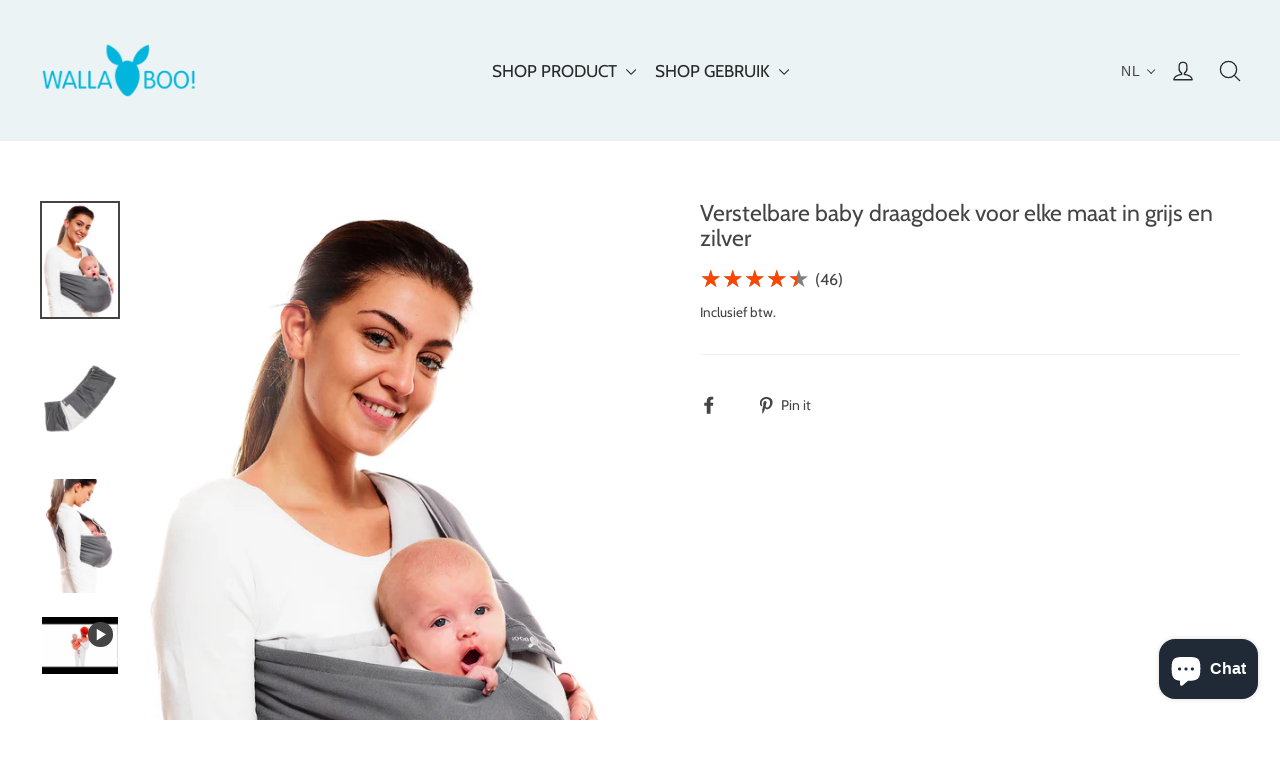

--- FILE ---
content_type: text/html; charset=utf-8
request_url: https://www.wallaboo.com/nl/collections/all-carriers/products/contrast-baby-sling-in-grey-and-silver
body_size: 32607
content:
<!doctype html>
<html class="no-js" lang="nl">
<head>
  <meta charset="utf-8">
  <meta http-equiv="X-UA-Compatible" content="IE=edge,chrome=1">
  <meta name="viewport" content="width=device-width,initial-scale=1">
  <meta name="theme-color" content="#312d2d">
  <link rel="canonical" href="https://www.wallaboo.com/nl/products/contrast-baby-sling-in-grey-and-silver">
  <meta name="format-detection" content="telephone=no"><link rel="shortcut icon" href="//www.wallaboo.com/cdn/shop/files/Favicon_shopify_wallaboo_84e65754-76e4-4603-9d17-a87fb17aa99d_32x32.png?v=1613707976" type="image/png" />
  <title>Verstelbare baby draagdoek voor elke maat in grijs en zilver
&ndash; Wallaboo
</title><meta name="description" content="Baby buikdrager gemaakt van elastisch katoen. Draagdoek voor 3,5 tot 15 kilo. Geschikt vanaf de geboorte. Premium baby sling is veilig en aangenaam. Getest volgens EU veiligheidsnormen met 100% garantie. Nederlands merk. Met ingenaaid instructie label. Met 3 draagposities. Hou je handen vrij. Ergonomisch en praktisch voor onderweg."><meta property="og:site_name" content="Wallaboo">
  <meta property="og:url" content="https://www.wallaboo.com/nl/products/contrast-baby-sling-in-grey-and-silver">
  <meta property="og:title" content="Verstelbare baby draagdoek voor elke maat in grijs en zilver">
  <meta property="og:type" content="product">
  <meta property="og:description" content="Baby buikdrager gemaakt van elastisch katoen. Draagdoek voor 3,5 tot 15 kilo. Geschikt vanaf de geboorte. Premium baby sling is veilig en aangenaam. Getest volgens EU veiligheidsnormen met 100% garantie. Nederlands merk. Met ingenaaid instructie label. Met 3 draagposities. Hou je handen vrij. Ergonomisch en praktisch voor onderweg."><meta property="og:image" content="http://www.wallaboo.com/cdn/shop/products/8718247042197.PT04_1200x1200.jpg?v=1591969122"><meta property="og:image" content="http://www.wallaboo.com/cdn/shop/products/8718247042197.PT05_1200x1200.jpg?v=1591969122"><meta property="og:image" content="http://www.wallaboo.com/cdn/shop/products/8718247042197.PT01_1200x1200.jpg?v=1591969122">
  <meta property="og:image:secure_url" content="https://www.wallaboo.com/cdn/shop/products/8718247042197.PT04_1200x1200.jpg?v=1591969122"><meta property="og:image:secure_url" content="https://www.wallaboo.com/cdn/shop/products/8718247042197.PT05_1200x1200.jpg?v=1591969122"><meta property="og:image:secure_url" content="https://www.wallaboo.com/cdn/shop/products/8718247042197.PT01_1200x1200.jpg?v=1591969122">
  <meta name="twitter:site" content="@">
  <meta name="twitter:card" content="summary_large_image">
  <meta name="twitter:title" content="Verstelbare baby draagdoek voor elke maat in grijs en zilver">
  <meta name="twitter:description" content="Baby buikdrager gemaakt van elastisch katoen. Draagdoek voor 3,5 tot 15 kilo. Geschikt vanaf de geboorte. Premium baby sling is veilig en aangenaam. Getest volgens EU veiligheidsnormen met 100% garantie. Nederlands merk. Met ingenaaid instructie label. Met 3 draagposities. Hou je handen vrij. Ergonomisch en praktisch voor onderweg.">


  <style data-shopify>
  @font-face {
  font-family: Cabin;
  font-weight: 400;
  font-style: normal;
  src: url("//www.wallaboo.com/cdn/fonts/cabin/cabin_n4.cefc6494a78f87584a6f312fea532919154f66fe.woff2") format("woff2"),
       url("//www.wallaboo.com/cdn/fonts/cabin/cabin_n4.8c16611b00f59d27f4b27ce4328dfe514ce77517.woff") format("woff");
}

  @font-face {
  font-family: Cabin;
  font-weight: 400;
  font-style: normal;
  src: url("//www.wallaboo.com/cdn/fonts/cabin/cabin_n4.cefc6494a78f87584a6f312fea532919154f66fe.woff2") format("woff2"),
       url("//www.wallaboo.com/cdn/fonts/cabin/cabin_n4.8c16611b00f59d27f4b27ce4328dfe514ce77517.woff") format("woff");
}


  @font-face {
  font-family: Cabin;
  font-weight: 700;
  font-style: normal;
  src: url("//www.wallaboo.com/cdn/fonts/cabin/cabin_n7.255204a342bfdbc9ae2017bd4e6a90f8dbb2f561.woff2") format("woff2"),
       url("//www.wallaboo.com/cdn/fonts/cabin/cabin_n7.e2afa22a0d0f4b64da3569c990897429d40ff5c0.woff") format("woff");
}

  @font-face {
  font-family: Cabin;
  font-weight: 400;
  font-style: italic;
  src: url("//www.wallaboo.com/cdn/fonts/cabin/cabin_i4.d89c1b32b09ecbc46c12781fcf7b2085f17c0be9.woff2") format("woff2"),
       url("//www.wallaboo.com/cdn/fonts/cabin/cabin_i4.0a521b11d0b69adfc41e22a263eec7c02aecfe99.woff") format("woff");
}

  @font-face {
  font-family: Cabin;
  font-weight: 700;
  font-style: italic;
  src: url("//www.wallaboo.com/cdn/fonts/cabin/cabin_i7.ef2404c08a493e7ccbc92d8c39adf683f40e1fb5.woff2") format("woff2"),
       url("//www.wallaboo.com/cdn/fonts/cabin/cabin_i7.480421791818000fc8a5d4134822321b5d7964f8.woff") format("woff");
}

</style>

  <link href="//www.wallaboo.com/cdn/shop/t/19/assets/theme.scss.css?v=52833808526557126811759260755" rel="stylesheet" type="text/css" media="all" />

  <script>
    document.documentElement.className = document.documentElement.className.replace('no-js', 'js');

    window.theme = window.theme || {};
    theme.strings = {
      addToCart: "In winkelmand",
      soldOut: "Uitverkocht",
      unavailable: "Niet beschikbaar",
      stockLabel: "[count] op voorraad",
      willNotShipUntil: "Wordt niet verzonden tot [date]",
      willBeInStockAfter: "Zal op voorraad zijn na [date]",
      waitingForStock: "Voorraad is onderweg",
      cartSavings: "Je bespaart [savings]",
      cartEmpty: "Je winkelmandje is leeg.",
      cartTermsConfirmation: "Ga akkoord gaan met de verkoopvoorwaarden "
    };
    theme.settings = {
      dynamicVariantsEnable: true,
      dynamicVariantType: "button",
      cartType: "page",
      moneyFormat: "\u003cspan class=hidden\u003e${{ amount }}\u003c\/span\u003e",
      predictiveSearch: true,
      predictiveSearchType: "product,article,page",
      inventoryThreshold: 10,
      quickView: false,
      themeName: 'Motion',
      themeVersion: "5.0.4"
    };
  </script>

  <script>window.performance && window.performance.mark && window.performance.mark('shopify.content_for_header.start');</script><meta name="google-site-verification" content="NwO5zAbYRk4lnOIouaN3fOr_qpbHp6IfZwjJhu2PfjY">
<meta id="shopify-digital-wallet" name="shopify-digital-wallet" content="/27104608389/digital_wallets/dialog">
<meta name="shopify-checkout-api-token" content="2bd25677fd873aa0a3137e9129e79488">
<meta id="in-context-paypal-metadata" data-shop-id="27104608389" data-venmo-supported="false" data-environment="production" data-locale="nl_NL" data-paypal-v4="true" data-currency="EUR">
<link rel="alternate" hreflang="x-default" href="https://www.wallaboo.com/products/contrast-baby-sling-in-grey-and-silver">
<link rel="alternate" hreflang="en" href="https://www.wallaboo.com/products/contrast-baby-sling-in-grey-and-silver">
<link rel="alternate" hreflang="de" href="https://www.wallaboo.com/de/products/contrast-baby-sling-in-grey-and-silver">
<link rel="alternate" hreflang="fr" href="https://www.wallaboo.com/fr/products/contrast-baby-sling-in-grey-and-silver">
<link rel="alternate" hreflang="nl" href="https://www.wallaboo.com/nl/products/contrast-baby-sling-in-grey-and-silver">
<link rel="alternate" type="application/json+oembed" href="https://www.wallaboo.com/nl/products/contrast-baby-sling-in-grey-and-silver.oembed">
<script async="async" src="/checkouts/internal/preloads.js?locale=nl-NL"></script>
<script id="shopify-features" type="application/json">{"accessToken":"2bd25677fd873aa0a3137e9129e79488","betas":["rich-media-storefront-analytics"],"domain":"www.wallaboo.com","predictiveSearch":true,"shopId":27104608389,"locale":"nl"}</script>
<script>var Shopify = Shopify || {};
Shopify.shop = "wallaboo.myshopify.com";
Shopify.locale = "nl";
Shopify.currency = {"active":"EUR","rate":"1.0"};
Shopify.country = "NL";
Shopify.theme = {"name":"Motion nieuwe versie v5.0  mei 2020","id":96958873733,"schema_name":"Motion","schema_version":"5.0.4","theme_store_id":847,"role":"main"};
Shopify.theme.handle = "null";
Shopify.theme.style = {"id":null,"handle":null};
Shopify.cdnHost = "www.wallaboo.com/cdn";
Shopify.routes = Shopify.routes || {};
Shopify.routes.root = "/nl/";</script>
<script type="module">!function(o){(o.Shopify=o.Shopify||{}).modules=!0}(window);</script>
<script>!function(o){function n(){var o=[];function n(){o.push(Array.prototype.slice.apply(arguments))}return n.q=o,n}var t=o.Shopify=o.Shopify||{};t.loadFeatures=n(),t.autoloadFeatures=n()}(window);</script>
<script id="shop-js-analytics" type="application/json">{"pageType":"product"}</script>
<script defer="defer" async type="module" src="//www.wallaboo.com/cdn/shopifycloud/shop-js/modules/v2/client.init-shop-cart-sync_BHF27ruw.nl.esm.js"></script>
<script defer="defer" async type="module" src="//www.wallaboo.com/cdn/shopifycloud/shop-js/modules/v2/chunk.common_Dwaf6e9K.esm.js"></script>
<script type="module">
  await import("//www.wallaboo.com/cdn/shopifycloud/shop-js/modules/v2/client.init-shop-cart-sync_BHF27ruw.nl.esm.js");
await import("//www.wallaboo.com/cdn/shopifycloud/shop-js/modules/v2/chunk.common_Dwaf6e9K.esm.js");

  window.Shopify.SignInWithShop?.initShopCartSync?.({"fedCMEnabled":true,"windoidEnabled":true});

</script>
<script>(function() {
  var isLoaded = false;
  function asyncLoad() {
    if (isLoaded) return;
    isLoaded = true;
    var urls = ["https:\/\/dev.younet.network\/scriptTag\/shopoe-aliexpress-review.js?shop=wallaboo.myshopify.com"];
    for (var i = 0; i < urls.length; i++) {
      var s = document.createElement('script');
      s.type = 'text/javascript';
      s.async = true;
      s.src = urls[i];
      var x = document.getElementsByTagName('script')[0];
      x.parentNode.insertBefore(s, x);
    }
  };
  if(window.attachEvent) {
    window.attachEvent('onload', asyncLoad);
  } else {
    window.addEventListener('load', asyncLoad, false);
  }
})();</script>
<script id="__st">var __st={"a":27104608389,"offset":3600,"reqid":"74eb886f-6c75-4b8c-8563-9fa253078032-1768606822","pageurl":"www.wallaboo.com\/nl\/collections\/all-carriers\/products\/contrast-baby-sling-in-grey-and-silver","u":"e17af8af7e87","p":"product","rtyp":"product","rid":4481594294405};</script>
<script>window.ShopifyPaypalV4VisibilityTracking = true;</script>
<script id="captcha-bootstrap">!function(){'use strict';const t='contact',e='account',n='new_comment',o=[[t,t],['blogs',n],['comments',n],[t,'customer']],c=[[e,'customer_login'],[e,'guest_login'],[e,'recover_customer_password'],[e,'create_customer']],r=t=>t.map((([t,e])=>`form[action*='/${t}']:not([data-nocaptcha='true']) input[name='form_type'][value='${e}']`)).join(','),a=t=>()=>t?[...document.querySelectorAll(t)].map((t=>t.form)):[];function s(){const t=[...o],e=r(t);return a(e)}const i='password',u='form_key',d=['recaptcha-v3-token','g-recaptcha-response','h-captcha-response',i],f=()=>{try{return window.sessionStorage}catch{return}},m='__shopify_v',_=t=>t.elements[u];function p(t,e,n=!1){try{const o=window.sessionStorage,c=JSON.parse(o.getItem(e)),{data:r}=function(t){const{data:e,action:n}=t;return t[m]||n?{data:e,action:n}:{data:t,action:n}}(c);for(const[e,n]of Object.entries(r))t.elements[e]&&(t.elements[e].value=n);n&&o.removeItem(e)}catch(o){console.error('form repopulation failed',{error:o})}}const l='form_type',E='cptcha';function T(t){t.dataset[E]=!0}const w=window,h=w.document,L='Shopify',v='ce_forms',y='captcha';let A=!1;((t,e)=>{const n=(g='f06e6c50-85a8-45c8-87d0-21a2b65856fe',I='https://cdn.shopify.com/shopifycloud/storefront-forms-hcaptcha/ce_storefront_forms_captcha_hcaptcha.v1.5.2.iife.js',D={infoText:'Beschermd door hCaptcha',privacyText:'Privacy',termsText:'Voorwaarden'},(t,e,n)=>{const o=w[L][v],c=o.bindForm;if(c)return c(t,g,e,D).then(n);var r;o.q.push([[t,g,e,D],n]),r=I,A||(h.body.append(Object.assign(h.createElement('script'),{id:'captcha-provider',async:!0,src:r})),A=!0)});var g,I,D;w[L]=w[L]||{},w[L][v]=w[L][v]||{},w[L][v].q=[],w[L][y]=w[L][y]||{},w[L][y].protect=function(t,e){n(t,void 0,e),T(t)},Object.freeze(w[L][y]),function(t,e,n,w,h,L){const[v,y,A,g]=function(t,e,n){const i=e?o:[],u=t?c:[],d=[...i,...u],f=r(d),m=r(i),_=r(d.filter((([t,e])=>n.includes(e))));return[a(f),a(m),a(_),s()]}(w,h,L),I=t=>{const e=t.target;return e instanceof HTMLFormElement?e:e&&e.form},D=t=>v().includes(t);t.addEventListener('submit',(t=>{const e=I(t);if(!e)return;const n=D(e)&&!e.dataset.hcaptchaBound&&!e.dataset.recaptchaBound,o=_(e),c=g().includes(e)&&(!o||!o.value);(n||c)&&t.preventDefault(),c&&!n&&(function(t){try{if(!f())return;!function(t){const e=f();if(!e)return;const n=_(t);if(!n)return;const o=n.value;o&&e.removeItem(o)}(t);const e=Array.from(Array(32),(()=>Math.random().toString(36)[2])).join('');!function(t,e){_(t)||t.append(Object.assign(document.createElement('input'),{type:'hidden',name:u})),t.elements[u].value=e}(t,e),function(t,e){const n=f();if(!n)return;const o=[...t.querySelectorAll(`input[type='${i}']`)].map((({name:t})=>t)),c=[...d,...o],r={};for(const[a,s]of new FormData(t).entries())c.includes(a)||(r[a]=s);n.setItem(e,JSON.stringify({[m]:1,action:t.action,data:r}))}(t,e)}catch(e){console.error('failed to persist form',e)}}(e),e.submit())}));const S=(t,e)=>{t&&!t.dataset[E]&&(n(t,e.some((e=>e===t))),T(t))};for(const o of['focusin','change'])t.addEventListener(o,(t=>{const e=I(t);D(e)&&S(e,y())}));const B=e.get('form_key'),M=e.get(l),P=B&&M;t.addEventListener('DOMContentLoaded',(()=>{const t=y();if(P)for(const e of t)e.elements[l].value===M&&p(e,B);[...new Set([...A(),...v().filter((t=>'true'===t.dataset.shopifyCaptcha))])].forEach((e=>S(e,t)))}))}(h,new URLSearchParams(w.location.search),n,t,e,['guest_login'])})(!0,!0)}();</script>
<script integrity="sha256-4kQ18oKyAcykRKYeNunJcIwy7WH5gtpwJnB7kiuLZ1E=" data-source-attribution="shopify.loadfeatures" defer="defer" src="//www.wallaboo.com/cdn/shopifycloud/storefront/assets/storefront/load_feature-a0a9edcb.js" crossorigin="anonymous"></script>
<script data-source-attribution="shopify.dynamic_checkout.dynamic.init">var Shopify=Shopify||{};Shopify.PaymentButton=Shopify.PaymentButton||{isStorefrontPortableWallets:!0,init:function(){window.Shopify.PaymentButton.init=function(){};var t=document.createElement("script");t.src="https://www.wallaboo.com/cdn/shopifycloud/portable-wallets/latest/portable-wallets.nl.js",t.type="module",document.head.appendChild(t)}};
</script>
<script data-source-attribution="shopify.dynamic_checkout.buyer_consent">
  function portableWalletsHideBuyerConsent(e){var t=document.getElementById("shopify-buyer-consent"),n=document.getElementById("shopify-subscription-policy-button");t&&n&&(t.classList.add("hidden"),t.setAttribute("aria-hidden","true"),n.removeEventListener("click",e))}function portableWalletsShowBuyerConsent(e){var t=document.getElementById("shopify-buyer-consent"),n=document.getElementById("shopify-subscription-policy-button");t&&n&&(t.classList.remove("hidden"),t.removeAttribute("aria-hidden"),n.addEventListener("click",e))}window.Shopify?.PaymentButton&&(window.Shopify.PaymentButton.hideBuyerConsent=portableWalletsHideBuyerConsent,window.Shopify.PaymentButton.showBuyerConsent=portableWalletsShowBuyerConsent);
</script>
<script data-source-attribution="shopify.dynamic_checkout.cart.bootstrap">document.addEventListener("DOMContentLoaded",(function(){function t(){return document.querySelector("shopify-accelerated-checkout-cart, shopify-accelerated-checkout")}if(t())Shopify.PaymentButton.init();else{new MutationObserver((function(e,n){t()&&(Shopify.PaymentButton.init(),n.disconnect())})).observe(document.body,{childList:!0,subtree:!0})}}));
</script>
<link id="shopify-accelerated-checkout-styles" rel="stylesheet" media="screen" href="https://www.wallaboo.com/cdn/shopifycloud/portable-wallets/latest/accelerated-checkout-backwards-compat.css" crossorigin="anonymous">
<style id="shopify-accelerated-checkout-cart">
        #shopify-buyer-consent {
  margin-top: 1em;
  display: inline-block;
  width: 100%;
}

#shopify-buyer-consent.hidden {
  display: none;
}

#shopify-subscription-policy-button {
  background: none;
  border: none;
  padding: 0;
  text-decoration: underline;
  font-size: inherit;
  cursor: pointer;
}

#shopify-subscription-policy-button::before {
  box-shadow: none;
}

      </style>

<script>window.performance && window.performance.mark && window.performance.mark('shopify.content_for_header.end');</script>

  <script src="//www.wallaboo.com/cdn/shop/t/19/assets/vendor-scripts-v9.js" defer="defer"></script><script src="//www.wallaboo.com/cdn/shop/t/19/assets/theme.js?v=138585054336149448561588931590" defer="defer"></script><link href="//www.wallaboo.com/cdn/shop/t/19/assets/translation-lab-language-dropdown.css?v=117236177184160789791590653991" rel="stylesheet" type="text/css" media="all" />
	<meta name="google-site-verification" content="i05xhzqSPdn2WD3sfKICAYfPQakFsFQjxSb33cCG-CA" />
 
                  <script>
              if (typeof BSS_PL == 'undefined') {
                  var BSS_PL = {};
              }
              BSS_PL.configData = [{"name":"coco","priority":0,"img_url":"1600695868961_label_shopify_2-03.png","pages":"1,3,2","enable_allowed_countries":false,"locations":"","position":0,"fixed_percent":1,"width":20,"height":30,"product_type":0,"product":"4538214744197,4538029113477,4538251444357,4538171195525,4538372784261,4538296664197,4531957465221","collection":"","inventory":0,"tags":"","enable_visibility_date":false,"from_date":null,"to_date":null,"enable_discount_range":false,"discount_type":1,"discount_from":null,"discount_to":null,"public_img_url":"https://cdn.shopify.com/s/files/1/0271/0460/8389/t/19/assets/1600695868961_label_shopify_2_03_png?v=1600695902","label_text":"Hello!","label_text_color":"#ffffff","label_text_font_size":12,"label_text_background_color":"#ff7f50","label_text_no_image":1,"label_text_in_stock":"In Stock","label_text_out_stock":"Sold out","label_shadow":0,"label_opacity":100,"label_border_radius":0,"label_text_style":0,"label_shadow_color":"#808080","label_text_enable":0}];
              BSS_PL.storeId = 1681;
              BSS_PL.currentPlan = "false";
              </script>
          
                      <script src="https://cdn.younet.network/main.js"></script>


<script id="sca_fg_cart_ShowGiftAsProductTemplate" type="text/template">
  
  <div class="item not-sca-qv" id="sca-freegift-{{productID}}">
    <a class="close_box" style="display: none;position: absolute;top:5px;right: 10px;font-size: 22px;font-weight: bold;cursor: pointer;text-decoration:none;color: #aaa;">×</a>
    <a href="/products/{{productHandle}}" target="_blank"><img style="margin-left: auto; margin-right: auto; width: 50%;" class="lazyOwl" data-src="{{productImageURL}}"></a>
    <div class="sca-product-shop">
      <div class="review-summary3">
        <div class="yotpo bottomLine" style="text-align:center"
          data-product-id="{{productID}}"
          data-product-models="{{productID}}"
          data-name="{{productTitle}}"
          data-url="/products/{{productHandle}}">
        </div>
      </div>
      <div class="f-fix"><span class="sca-product-title" style="white-space: nowrap;color:#000;{{showfgTitle}}">{{productTitle}}</span>
          <div id="product-variants-{{productID}}">
            <div class="sca-price" id="price-field-{{productID}}">
              <span class="sca-old-price">{{variant_compare_at_price}}</span>
              <span class="sca-special-price">{{variant_price}}</span>
            </div>
            <div id="stay-content-sca-freegift-{{productID}}" class="sca-fg-cart-item">
              <a class="close_box" style="display: none;position: absolute;top:5px;right: 10px;font-size: 22px;font-weight: bold;cursor: pointer;text-decoration:none;color: #aaa;">×</a>
              <select id="product-select-{{productID}}" name="id" style="display: none">
                {{optionVariantData}}
              </select>
            </div>
          </div>
          <button type='button' id="sca-btn-select-{{productID}}" class="sca-button" onclick="onclickSelect_{{productID}}();"><span>{{SelectButton}}</span></button>
          <button type='button' id="sca-btn-{{productID}}" class="sca-button" style="display: none"><span>{{AddToCartButton}}</span></button>
      </div>
    </div>
  </div>
  
</script>
<script id = "sca_fg_cart_ShowGiftAsProductScriptTemplate" type="text/template">
  
  
    var selectCallback_{{productID}}=function(t,a){if(t?(t.available?(SECOMAPP.jQuery("#sca-btn-{{productID}}").removeClass("disabled").removeAttr("disabled").html("<span>{{AddToCartButton}}</span>").fadeTo(200,1),SECOMAPP.jQuery("#sca-btn-{{productID}}").unbind("click"),SECOMAPP.jQuery("#sca-btn-{{productID}}").click(SECOMAPP.jQuery.proxy(function(){SECOMAPP.addGiftToCart(t.id,1)},t))):SECOMAPP.jQuery("#sca-btn-{{productID}}").html("<span>{{UnavailableButton}}</span>").addClass("disabled").attr("disabled","disabled").fadeTo(200,.5),t.compare_at_price>t.price?SECOMAPP.jQuery("#price-field-{{productID}}").html("<span class='sca-old-price'>"+SECOMAPP.formatMoney(t.compare_at_price)+"</span>&nbsp;<s class='sca-special-price'>"+SECOMAPP.formatMoney(t.price)+"</s>"):SECOMAPP.jQuery("#price-field-{{productID}}").html("<span class='sca-special-price'>"+SECOMAPP.formatMoney(t.price)+"</span>")):SECOMAPP.jQuery("#sca-btn-{{productID}}").html("<span>{{UnavailableButton}}</span>").addClass("disabled").attr("disabled","disabled").fadeTo(200,.5),t&&t.featured_image){var e=SECOMAPP.jQuery("#sca-freegift-{{productID}} img"),_=t.featured_image,c=e[0];Shopify.Image.switchImage(_,c,function(t,a,e){SECOMAPP.jQuery(e).parents("a").attr("href",t),SECOMAPP.jQuery(e).attr("src",t)})}},onclickSelect_{{productID}}=function(t){SECOMAPP.jQuery.getJSON("/products/{{productHandle}}.js",{_:(new Date).getTime()},function(t){SECOMAPP.jQuery(".owl-item #sca-freegift-{{productID}} span.sca-product-title").html(t.title);var e=[];SECOMAPP.jQuery.each(t.options,function(t,a){e[t]=a.name}),t.options=e;for(var a={{variantsGiftList}},_={{mainVariantsList}},c=t.variants.length-1;-1<c;c--)a.indexOf(t.variants[c].id)<0&&_.indexOf(t.variants[c].id)<0&&t.variants.splice(c,1);for(var o=_.length-1;-1<o;o--){var i=a[o],r=_[o],n=-1,s=-1;for(c=t.variants.length-1;-1<c;c--)t.variants[c].id==i?n=c:t.variants[c].id==r&&(s=c);-1<n&&-1<s&n!==s?("undefined"!=typeof SECOMAPP&&void 0!==SECOMAPP.fgsettings&&!0===SECOMAPP.fgsettings.sca_sync_gift&&void 0!==SECOMAPP.fgsettings.sca_fg_gift_variant_quantity_format&&"equal_original_inventory"===SECOMAPP.fgsettings.sca_fg_gift_variant_quantity_format&&(t.variants[n].available=t.variants[s].available,t.variants[n].inventory_management=t.variants[s].inventory_management),t.variants[n].option1=t.variants[s].option1,t.variants[n].options[0].name=t.variants[s].options[0].name,t.variants[n].options[1]&&(t.variants[n].options[1].name=t.variants[s].options[1].name,t.variants[n].option2=t.variants[s].option2),t.variants[n].options[2]&&(t.variants[n].options[2].name=t.variants[s].options[2].name,t.variants[n].option3=t.variants[s].option3),t.variants[n].title=t.variants[s].title,t.variants[n].name=t.variants[s].name,t.variants[n].public_title=t.variants[s].public_title,t.variants.splice(s,1)):(t.variants[s].id=i,t.variants[s].compare_at_price||(t.variants[s].compare_at_price=t.variants[s].price),t.variants[s].price=SECOMAPP.fgdata.giftid_price_mapping[i])}SECOMAPP.jQuery("#sca-btn-select-{{productID}}").hide(),SECOMAPP.jQuery("#product-select-{{productID}}").show(),SECOMAPP.jQuery("#sca-btn-{{productID}}").show(),SECOMAPP.jQuery("#stay-content-sca-freegift-{{productID}} .close_box").show(),SECOMAPP.jQuery("#stay-content-sca-freegift-{{productID}} .close_box").click(function(){SECOMAPP.jQuery("#stay-content-sca-freegift-{{productID}}").hide(),SECOMAPP.jQuery("#sca-btn-{{productID}}").hide(),SECOMAPP.jQuery("#sca-btn-select-{{productID}}").show()}),onclickSelect_{{productID}}=function(){SECOMAPP.jQuery("#stay-content-sca-freegift-{{productID}}").show(),SECOMAPP.jQuery("#sca-btn-{{productID}}").show(),SECOMAPP.jQuery("#sca-btn-select-{{productID}}").hide()},1==t.variants.length?(-1!==t.variants[0].title.indexOf("Default")&&SECOMAPP.jQuery("#sca-freegift-{{productID}} .selector-wrapper").hide(),1==t.variants[0].available&&(SECOMAPP.jQuery("#sca-btn-{{productID}}").show(),SECOMAPP.jQuery("#sca-btn-select-{{productID}}").hide(),SECOMAPP.jQuery("#sca-btn-{{productID}}").removeClass("disabled").removeAttr("disabled").html("<span>{{AddToCartButton}}</span>").fadeTo(200,1),SECOMAPP.jQuery("#sca-btn-{{productID}}").unbind("click"),SECOMAPP.jQuery("#sca-btn-{{productID}}").click(SECOMAPP.jQuery.proxy(function(){SECOMAPP.addGiftToCart(t.variants[0].id,1)},t)))):(new Shopify.OptionSelectors("product-select-{{productID}}",{product:t,onVariantSelected:selectCallback_{{productID}},enableHistoryState:!0}),SECOMAPP.jQuery("#stay-content-sca-freegift-{{productID}}").show(),SECOMAPP.jQuery("#stay-content-sca-freegift-{{productID}}").focus())})};1=={{variantsGiftList}}.length&&onclickSelect_{{productID}}();
  
</script>

<script id="sca_fg_cart_ShowGiftAsVariantTemplate" type="text/template">
  
  <div class="item not-sca-qv" id="sca-freegift-{{variantID}}">
    <a href="/products/{{productHandle}}?variant={{originalVariantID}}" target="_blank"><img style="margin-left: auto; margin-right: auto; width: 50%;" class="lazyOwl" data-src="{{variantImageURL}}"></a>
    <div class="sca-product-shop">
      <div class="review-summary3">
        <div class="yotpo bottomLine" style="text-align:center"
          data-product-id="{{productID}}"
          data-product-models="{{productID}}"
          data-name="{{productTitle}}"
          data-url="/products/{{productHandle}}">
        </div>
      </div>
      <div class="f-fix">
        <span class="sca-product-title" style="white-space: nowrap;color:#000;">{{variantTitle}}</span>
        <div class="sca-price">
          <span class="sca-old-price">{{variant_compare_at_price}}</span>
          <span class="sca-special-price">{{variant_price}}</span>
        </div>
        <button type="button" id="sca-btn{{variantID}}" class="sca-button" onclick="SECOMAPP.addGiftToCart({{variantID}},1);">
          <span>{{AddToCartButton}}</span>
        </button>
      </div>
    </div>
  </div>
  
</script>

<script id="sca_fg_prod_GiftList" type="text/template">
  
  <a style="text-decoration: none !important" id ="{{giftShowID}}" class="product-image freegif-product-image freegift-info-{{giftShowID}}"
     title="{{giftTitle}}" href="/products/{{productsHandle}}">
    <img class="not-sca-qv" src="{{giftImgUrl}}" alt="{{giftTitle}}" />
  </a>
  
</script>

<script id="sca_fg_prod_Gift_PopupDetail" type="text/template">
  
  <div class="sca-fg-item fg-info-{{giftShowID}}" style="display:none;z-index:2147483647;">
    <div class="sca-fg-item-options">
      <div class="sca-fg-item-option-title">
        <em>{{freegiftRuleName}}</em>
      </div>
      <div class="sca-fg-item-option-ct">
        <!--        <div class="sca-fg-image-item">
                        <img src="{{giftImgUrl}}" /> -->
        <div class="sca-fg-item-name">
          <a href="#">{{giftTitle}}</a>
        </div>
        <!--        </div> -->
      </div>
    </div>
  </div>
  
</script>

<script id="sca_fg_ajax_GiftListPopup" type="text/template">
  
  <div id="freegift_popup" class="mfp-hide">
    <div id="sca-fg-owl-carousel">
      <div id="freegift_cart_container" class="sca-fg-cart-container" style="display: none;">
        <div id="freegift_message" class="owl-carousel"></div>
      </div>
      <div id="sca-fg-slider-cart" style="display: none;">
        <div class="sca-fg-cart-title">
          <strong>{{popupTitle}}</strong>
        </div>
        <div id="sca_freegift_list" class="owl-carousel"></div>
      </div>
    </div>
  </div>
  
</script>

<script id="sca_fg_checkout_confirm_popup" type="text/template">
    
         <div class='sca-fg-checkout-confirm-popup' style='font-family: "Myriad","Cardo","Big Caslon","Bodoni MT",Georgia,serif; position: relative;background: #FFF;padding: 20px 20px 50px 20px;width: auto;max-width: 500px;margin: 20px auto;'>
             <h1 style='font-family: "Oswald","Cardo","Big Caslon","Bodoni MT",Georgia,serif;'>YOU CAN STILL ADD MORE!</h1>
             <p>You get 1 free item with every product purchased. It looks like you can still add more free item(s) to your cart. What would you like to do?</p>
             <p class='sca-fg-checkout-confirm-buttons' style='float: right;'>
                 <a class='btn popup-modal-dismiss action_button add_to_cart' href='#' style='width: 200px !important;margin-right: 20px;'>ADD MORE</a>
                 <a class='btn checkout__button continue-checkout action_button add_to_cart' href='/checkout' style='width: 200px !important;'>CHECKOUT</a>
             </p>
         </div>
    
</script>



<link href="//www.wallaboo.com/cdn/shop/t/19/assets/sca.freegift.css?v=95952017956023990191603200772" rel="stylesheet" type="text/css" media="all" />
<script src="//www.wallaboo.com/cdn/shopifycloud/storefront/assets/themes_support/option_selection-b017cd28.js" type="text/javascript"></script>
<script data-cfasync="false">
    Shopify.money_format = "\u003cspan class=hidden\u003e${{ amount }}\u003c\/span\u003e";
    //enable checking free gifts condition when checkout clicked
    if ((typeof SECOMAPP) === 'undefined') { window.SECOMAPP = {}; };
    SECOMAPP.enableOverrideCheckout = true;
    //    SECOMAPP.preStopAppCallback = function(cart){
    //        if(typeof yotpo!=='undefined' && typeof yotpo.initWidgets==='function'){
    //            yotpo.initWidgets();
    //        }
    //    }
</script>
<script type="text/javascript">(function(){if(typeof SECOMAPP==="undefined"){SECOMAPP={}};if(typeof Shopify==="undefined"){Shopify={}};SECOMAPP.fg_ver=1606214403;SECOMAPP.fg_scriptfile="freegifts_20201030.min.js";SECOMAPP.gifts_list_avai=[];})();</script>

<script data-cfasync="false" type="text/javascript">
  /* Smart Ecommerce App (SEA Inc)
  * http://www.secomapp.com
  * Do not reuse those source codes if don't have permission of us.
  * */
  
  
  (function(){if(!Array.isArray){Array.isArray=function(e){return Object.prototype.toString.call(e)==="[object Array]"}}"function"!==typeof Object.create&&(Object.create=function(e){function t(){}t.prototype=e;return new t});if(!Object.keys){Object.keys=function(e){var t=[],r;for(r in e){if(Object.prototype.hasOwnProperty.call(e,r)){t.push(r)}}return t}}if(!String.prototype.endsWith){Object.defineProperty(String.prototype,"endsWith",{value:function(e,t){var r=this.toString();if(t===undefined||t>r.length){t=r.length}t-=e.length;var i=r.indexOf(e,t);return i!==-1&&i===t},writable:true,enumerable:true,configurable:true})}if(!Array.prototype.indexOf){Array.prototype.indexOf=function(e,t){var r;if(this==null){throw new TypeError('"this" is null or not defined')}var i=Object(this);var n=i.length>>>0;if(n===0){return-1}var o=+t||0;if(Math.abs(o)===Infinity){o=0}if(o>=n){return-1}r=Math.max(o>=0?o:n-Math.abs(o),0);while(r<n){if(r in i&&i[r]===e){return r}r++}return-1}}if(!Array.prototype.forEach){Array.prototype.forEach=function(e,t){var r,i;if(this==null){throw new TypeError(" this is null or not defined")}var n=Object(this);var o=n.length>>>0;if(typeof e!=="function"){throw new TypeError(e+" is not a function")}if(arguments.length>1){r=t}i=0;while(i<o){var a;if(i in n){a=n[i];e.call(r,a,i,n)}i++}}}console=console||{};console.log=console.log||function(){};if(typeof Shopify==="undefined"){Shopify={}}if(typeof Shopify.onError!=="function"){Shopify.onError=function(){}}if(typeof SECOMAPP==="undefined"){SECOMAPP={}}SECOMAPP.removeGiftsVariant=function(e){setTimeout(function(){try{e("select option").not(".sca-fg-cart-item select option").filter(function(){var t=e(this).val();var r=e(this).text();if(r.indexOf(" - ")!==-1){r=r.slice(0,r.indexOf(" - "))}var i=[];if(r.indexOf(" / ")!==-1){i=r.split(" / ");r=i[i.length-1]}if(typeof SECOMAPP.gifts_list_avai!=="undefined"&&typeof SECOMAPP.gifts_list_avai[t]!=="undefined"||r.endsWith("% off)")){e(this).parent("select").find("option").not(".sca-fg-cart-item select option").filter(function(){var i=e(this).val();var n=e(this).text();return n.endsWith(r)||i==t}).remove();e(".dropdown *,ul li,label,div").filter(function(){var i=e(this).html(),n=e(this).data("value");return i&&i.endsWith(r)||n==t}).remove();return true}return false})}catch(e){console.log(e)}},500)};SECOMAPP.formatMoney=function(e,t){if(typeof e=="string"){e=e.replace(".","")}var r="";var i=typeof Shopify!=="undefined"&&typeof Shopify.money_format!=="undefined"?Shopify.money_format:"{{amount}}";var n=/\{\{\s*(\w+)\s*\}\}/;var o=t||(typeof this.fgsettings.sca_currency_format==="string"&&this.fgsettings.sca_currency_format.indexOf("amount")>-1?this.fgsettings.sca_currency_format:null)||i;if(o.indexOf("amount_no_decimals_no_comma_separator")<0&&o.indexOf("amount_no_comma_separator_up_cents")<0&&o.indexOf("amount_up_cents")<0&&typeof Shopify.formatMoney==="function"){return Shopify.formatMoney(e,o)}function a(e,t){return typeof e=="undefined"?t:e}function f(e,t,r,i,n,o){t=a(t,2);r=a(r,",");i=a(i,".");if(isNaN(e)||e==null){return 0}e=(e/100).toFixed(t);var f=e.split("."),c=f[0].replace(/(\d)(?=(\d\d\d)+(?!\d))/g,"$1"+r),s=f[1]?!n||!o?i+f[1]:n+f[1]+o:"";return c+s}switch(o.match(n)[1]){case"amount":r=f(e,2);break;case"amount_no_decimals":r=f(e,0);break;case"amount_with_comma_separator":r=f(e,2,",",".");break;case"amount_no_decimals_with_comma_separator":r=f(e,0,",",".");break;case"amount_no_decimals_no_comma_separator":r=f(e,0,"","");break;case"amount_up_cents":r=f(e,2,",","","<sup>","</sup>");break;case"amount_no_comma_separator_up_cents":r=f(e,2,"","","<sup>","</sup>");break}return o.replace(n,r)};SECOMAPP.setCookie=function(e,t,r,i,n){var o=new Date;o.setTime(o.getTime()+r*24*60*60*1e3+i*60*1e3);var a="expires="+o.toUTCString();document.cookie=e+"="+t+";"+a+(n?";path="+n:";path=/")};SECOMAPP.deleteCookie=function(e,t){document.cookie=e+"=; expires=Thu, 01 Jan 1970 00:00:00 UTC; "+(t?";path="+t:";path=/")};SECOMAPP.getCookie=function(e){var t=e+"=";var r=document.cookie.split(";");for(var i=0;i<r.length;i++){var n=r[i];while(n.charAt(0)==" ")n=n.substring(1);if(n.indexOf(t)==0)return n.substring(t.length,n.length)}return""};SECOMAPP.getQueryString=function(){var e={};var t=window.location.search.substring(1);var r=t.split("&");for(var i=0;i<r.length;i++){var n=r[i].split("=");if(typeof e[n[0]]==="undefined"){e[n[0]]=decodeURIComponent(n[1])}else if(typeof e[n[0]]==="string"){var o=[e[n[0]],decodeURIComponent(n[1])];e[n[0]]=o}else{e[n[0]].push(decodeURIComponent(n[1]))}}return e};SECOMAPP.freegifts_product_json=function(e){if(e){for(var t=0;t<e.options.length;t++)if(typeof e.options[t]!=="undefined"&&typeof e.options[t].values!=="undefined"){var r=e.options[t];for(var i=0;i<r.values.length;i++)(r.values[i].endsWith("(Freegifts)")||r.values[i].endsWith("% off)"))&&(r.values.splice(i,1),i--)}for(var n=function(e){for(var t in e)if(e.hasOwnProperty(t))return!1;return!0},o=e.price,a=e.price_max,f=e.price_min,c=e.compare_at_price,s=e.compare_at_price_max,p=e.compare_at_price_min,t=0;t<e.variants.length;t++){var i=e.variants[t],u=i.option3?i.option3:i.option2?i.option2:i.option1;"undefined"!=typeof SECOMAPP&&"undefined"!=typeof SECOMAPP.gifts_list_avai&&!n(SECOMAPP.gifts_list_avai)&&"undefined"!=typeof SECOMAPP.gifts_list_avai[i.id]||u.endsWith("(Freegifts)")||u.endsWith("% off)")?(e.variants.splice(t,1),t-=1):(a>=i.price&&(a=i.price,o=i.price),f<=i.price&&(f=i.price),i.compare_at_price&&(s>=i.compare_at_price&&(s=i.compare_at_price,c=i.compare_at_price),p<=i.compare_at_price&&(p=i.compare_at_price)),1==i.available&&(e.available=!0))}e.price=o,e.price_max=f,e.price_min=a,e.compare_at_price=c,e.compare_at_price_max=p,e.compare_at_price_min=s,e.price_varies=f>a?!0:!1,e.compare_at_price_varies=p>s?!0:!1}return e};SECOMAPP.fg_codes=[];if(SECOMAPP.getCookie("sca_fg_codes")!==""){SECOMAPP.fg_codes=JSON.parse(SECOMAPP.getCookie("sca_fg_codes"))}var e=SECOMAPP.getQueryString();if(e["freegifts_code"]&&SECOMAPP.fg_codes.indexOf(e["freegifts_code"])===-1){if(typeof SECOMAPP.activateOnlyOnePromoCode!=="undefined"&&SECOMAPP.activateOnlyOnePromoCode===true){SECOMAPP.fg_codes=[]}SECOMAPP.fg_codes.push(e["freegifts_code"]);SECOMAPP.setCookie("sca_fg_codes",JSON.stringify(SECOMAPP.fg_codes))}})();
  
  ;SECOMAPP.customer={};SECOMAPP.customer.orders=[];SECOMAPP.customer.freegifts=[];;SECOMAPP.customer.email=null;SECOMAPP.customer.first_name=null;SECOMAPP.customer.last_name=null;SECOMAPP.customer.tags=null;SECOMAPP.customer.orders_count=null;SECOMAPP.customer.total_spent=null;
</script>

<script src="https://cdn.shopify.com/extensions/7bc9bb47-adfa-4267-963e-cadee5096caf/inbox-1252/assets/inbox-chat-loader.js" type="text/javascript" defer="defer"></script>
<link href="https://monorail-edge.shopifysvc.com" rel="dns-prefetch">
<script>(function(){if ("sendBeacon" in navigator && "performance" in window) {try {var session_token_from_headers = performance.getEntriesByType('navigation')[0].serverTiming.find(x => x.name == '_s').description;} catch {var session_token_from_headers = undefined;}var session_cookie_matches = document.cookie.match(/_shopify_s=([^;]*)/);var session_token_from_cookie = session_cookie_matches && session_cookie_matches.length === 2 ? session_cookie_matches[1] : "";var session_token = session_token_from_headers || session_token_from_cookie || "";function handle_abandonment_event(e) {var entries = performance.getEntries().filter(function(entry) {return /monorail-edge.shopifysvc.com/.test(entry.name);});if (!window.abandonment_tracked && entries.length === 0) {window.abandonment_tracked = true;var currentMs = Date.now();var navigation_start = performance.timing.navigationStart;var payload = {shop_id: 27104608389,url: window.location.href,navigation_start,duration: currentMs - navigation_start,session_token,page_type: "product"};window.navigator.sendBeacon("https://monorail-edge.shopifysvc.com/v1/produce", JSON.stringify({schema_id: "online_store_buyer_site_abandonment/1.1",payload: payload,metadata: {event_created_at_ms: currentMs,event_sent_at_ms: currentMs}}));}}window.addEventListener('pagehide', handle_abandonment_event);}}());</script>
<script id="web-pixels-manager-setup">(function e(e,d,r,n,o){if(void 0===o&&(o={}),!Boolean(null===(a=null===(i=window.Shopify)||void 0===i?void 0:i.analytics)||void 0===a?void 0:a.replayQueue)){var i,a;window.Shopify=window.Shopify||{};var t=window.Shopify;t.analytics=t.analytics||{};var s=t.analytics;s.replayQueue=[],s.publish=function(e,d,r){return s.replayQueue.push([e,d,r]),!0};try{self.performance.mark("wpm:start")}catch(e){}var l=function(){var e={modern:/Edge?\/(1{2}[4-9]|1[2-9]\d|[2-9]\d{2}|\d{4,})\.\d+(\.\d+|)|Firefox\/(1{2}[4-9]|1[2-9]\d|[2-9]\d{2}|\d{4,})\.\d+(\.\d+|)|Chrom(ium|e)\/(9{2}|\d{3,})\.\d+(\.\d+|)|(Maci|X1{2}).+ Version\/(15\.\d+|(1[6-9]|[2-9]\d|\d{3,})\.\d+)([,.]\d+|)( \(\w+\)|)( Mobile\/\w+|) Safari\/|Chrome.+OPR\/(9{2}|\d{3,})\.\d+\.\d+|(CPU[ +]OS|iPhone[ +]OS|CPU[ +]iPhone|CPU IPhone OS|CPU iPad OS)[ +]+(15[._]\d+|(1[6-9]|[2-9]\d|\d{3,})[._]\d+)([._]\d+|)|Android:?[ /-](13[3-9]|1[4-9]\d|[2-9]\d{2}|\d{4,})(\.\d+|)(\.\d+|)|Android.+Firefox\/(13[5-9]|1[4-9]\d|[2-9]\d{2}|\d{4,})\.\d+(\.\d+|)|Android.+Chrom(ium|e)\/(13[3-9]|1[4-9]\d|[2-9]\d{2}|\d{4,})\.\d+(\.\d+|)|SamsungBrowser\/([2-9]\d|\d{3,})\.\d+/,legacy:/Edge?\/(1[6-9]|[2-9]\d|\d{3,})\.\d+(\.\d+|)|Firefox\/(5[4-9]|[6-9]\d|\d{3,})\.\d+(\.\d+|)|Chrom(ium|e)\/(5[1-9]|[6-9]\d|\d{3,})\.\d+(\.\d+|)([\d.]+$|.*Safari\/(?![\d.]+ Edge\/[\d.]+$))|(Maci|X1{2}).+ Version\/(10\.\d+|(1[1-9]|[2-9]\d|\d{3,})\.\d+)([,.]\d+|)( \(\w+\)|)( Mobile\/\w+|) Safari\/|Chrome.+OPR\/(3[89]|[4-9]\d|\d{3,})\.\d+\.\d+|(CPU[ +]OS|iPhone[ +]OS|CPU[ +]iPhone|CPU IPhone OS|CPU iPad OS)[ +]+(10[._]\d+|(1[1-9]|[2-9]\d|\d{3,})[._]\d+)([._]\d+|)|Android:?[ /-](13[3-9]|1[4-9]\d|[2-9]\d{2}|\d{4,})(\.\d+|)(\.\d+|)|Mobile Safari.+OPR\/([89]\d|\d{3,})\.\d+\.\d+|Android.+Firefox\/(13[5-9]|1[4-9]\d|[2-9]\d{2}|\d{4,})\.\d+(\.\d+|)|Android.+Chrom(ium|e)\/(13[3-9]|1[4-9]\d|[2-9]\d{2}|\d{4,})\.\d+(\.\d+|)|Android.+(UC? ?Browser|UCWEB|U3)[ /]?(15\.([5-9]|\d{2,})|(1[6-9]|[2-9]\d|\d{3,})\.\d+)\.\d+|SamsungBrowser\/(5\.\d+|([6-9]|\d{2,})\.\d+)|Android.+MQ{2}Browser\/(14(\.(9|\d{2,})|)|(1[5-9]|[2-9]\d|\d{3,})(\.\d+|))(\.\d+|)|K[Aa][Ii]OS\/(3\.\d+|([4-9]|\d{2,})\.\d+)(\.\d+|)/},d=e.modern,r=e.legacy,n=navigator.userAgent;return n.match(d)?"modern":n.match(r)?"legacy":"unknown"}(),u="modern"===l?"modern":"legacy",c=(null!=n?n:{modern:"",legacy:""})[u],f=function(e){return[e.baseUrl,"/wpm","/b",e.hashVersion,"modern"===e.buildTarget?"m":"l",".js"].join("")}({baseUrl:d,hashVersion:r,buildTarget:u}),m=function(e){var d=e.version,r=e.bundleTarget,n=e.surface,o=e.pageUrl,i=e.monorailEndpoint;return{emit:function(e){var a=e.status,t=e.errorMsg,s=(new Date).getTime(),l=JSON.stringify({metadata:{event_sent_at_ms:s},events:[{schema_id:"web_pixels_manager_load/3.1",payload:{version:d,bundle_target:r,page_url:o,status:a,surface:n,error_msg:t},metadata:{event_created_at_ms:s}}]});if(!i)return console&&console.warn&&console.warn("[Web Pixels Manager] No Monorail endpoint provided, skipping logging."),!1;try{return self.navigator.sendBeacon.bind(self.navigator)(i,l)}catch(e){}var u=new XMLHttpRequest;try{return u.open("POST",i,!0),u.setRequestHeader("Content-Type","text/plain"),u.send(l),!0}catch(e){return console&&console.warn&&console.warn("[Web Pixels Manager] Got an unhandled error while logging to Monorail."),!1}}}}({version:r,bundleTarget:l,surface:e.surface,pageUrl:self.location.href,monorailEndpoint:e.monorailEndpoint});try{o.browserTarget=l,function(e){var d=e.src,r=e.async,n=void 0===r||r,o=e.onload,i=e.onerror,a=e.sri,t=e.scriptDataAttributes,s=void 0===t?{}:t,l=document.createElement("script"),u=document.querySelector("head"),c=document.querySelector("body");if(l.async=n,l.src=d,a&&(l.integrity=a,l.crossOrigin="anonymous"),s)for(var f in s)if(Object.prototype.hasOwnProperty.call(s,f))try{l.dataset[f]=s[f]}catch(e){}if(o&&l.addEventListener("load",o),i&&l.addEventListener("error",i),u)u.appendChild(l);else{if(!c)throw new Error("Did not find a head or body element to append the script");c.appendChild(l)}}({src:f,async:!0,onload:function(){if(!function(){var e,d;return Boolean(null===(d=null===(e=window.Shopify)||void 0===e?void 0:e.analytics)||void 0===d?void 0:d.initialized)}()){var d=window.webPixelsManager.init(e)||void 0;if(d){var r=window.Shopify.analytics;r.replayQueue.forEach((function(e){var r=e[0],n=e[1],o=e[2];d.publishCustomEvent(r,n,o)})),r.replayQueue=[],r.publish=d.publishCustomEvent,r.visitor=d.visitor,r.initialized=!0}}},onerror:function(){return m.emit({status:"failed",errorMsg:"".concat(f," has failed to load")})},sri:function(e){var d=/^sha384-[A-Za-z0-9+/=]+$/;return"string"==typeof e&&d.test(e)}(c)?c:"",scriptDataAttributes:o}),m.emit({status:"loading"})}catch(e){m.emit({status:"failed",errorMsg:(null==e?void 0:e.message)||"Unknown error"})}}})({shopId: 27104608389,storefrontBaseUrl: "https://www.wallaboo.com",extensionsBaseUrl: "https://extensions.shopifycdn.com/cdn/shopifycloud/web-pixels-manager",monorailEndpoint: "https://monorail-edge.shopifysvc.com/unstable/produce_batch",surface: "storefront-renderer",enabledBetaFlags: ["2dca8a86"],webPixelsConfigList: [{"id":"1066991947","configuration":"{\"config\":\"{\\\"pixel_id\\\":\\\"GT-5TW9W37\\\",\\\"target_country\\\":\\\"NL\\\",\\\"gtag_events\\\":[{\\\"type\\\":\\\"purchase\\\",\\\"action_label\\\":\\\"MC-85WL4QC4MX\\\"},{\\\"type\\\":\\\"page_view\\\",\\\"action_label\\\":\\\"MC-85WL4QC4MX\\\"},{\\\"type\\\":\\\"view_item\\\",\\\"action_label\\\":\\\"MC-85WL4QC4MX\\\"}],\\\"enable_monitoring_mode\\\":false}\"}","eventPayloadVersion":"v1","runtimeContext":"OPEN","scriptVersion":"b2a88bafab3e21179ed38636efcd8a93","type":"APP","apiClientId":1780363,"privacyPurposes":[],"dataSharingAdjustments":{"protectedCustomerApprovalScopes":["read_customer_address","read_customer_email","read_customer_name","read_customer_personal_data","read_customer_phone"]}},{"id":"150274379","eventPayloadVersion":"v1","runtimeContext":"LAX","scriptVersion":"1","type":"CUSTOM","privacyPurposes":["MARKETING"],"name":"Meta pixel (migrated)"},{"id":"163447115","eventPayloadVersion":"v1","runtimeContext":"LAX","scriptVersion":"1","type":"CUSTOM","privacyPurposes":["ANALYTICS"],"name":"Google Analytics tag (migrated)"},{"id":"shopify-app-pixel","configuration":"{}","eventPayloadVersion":"v1","runtimeContext":"STRICT","scriptVersion":"0450","apiClientId":"shopify-pixel","type":"APP","privacyPurposes":["ANALYTICS","MARKETING"]},{"id":"shopify-custom-pixel","eventPayloadVersion":"v1","runtimeContext":"LAX","scriptVersion":"0450","apiClientId":"shopify-pixel","type":"CUSTOM","privacyPurposes":["ANALYTICS","MARKETING"]}],isMerchantRequest: false,initData: {"shop":{"name":"Wallaboo","paymentSettings":{"currencyCode":"EUR"},"myshopifyDomain":"wallaboo.myshopify.com","countryCode":"NL","storefrontUrl":"https:\/\/www.wallaboo.com\/nl"},"customer":null,"cart":null,"checkout":null,"productVariants":[{"price":{"amount":59.0,"currencyCode":"EUR"},"product":{"title":"Verstelbare baby draagdoek voor elke maat in grijs en zilver","vendor":"Wallaboo","id":"4481594294405","untranslatedTitle":"Verstelbare baby draagdoek voor elke maat in grijs en zilver","url":"\/nl\/products\/contrast-baby-sling-in-grey-and-silver","type":"Baby sling plain"},"id":"31922752028805","image":{"src":"\/\/www.wallaboo.com\/cdn\/shop\/products\/8718247042197.PT04.jpg?v=1591969122"},"sku":"WSC.0310.1832","title":"Default Title","untranslatedTitle":"Default Title"}],"purchasingCompany":null},},"https://www.wallaboo.com/cdn","fcfee988w5aeb613cpc8e4bc33m6693e112",{"modern":"","legacy":""},{"shopId":"27104608389","storefrontBaseUrl":"https:\/\/www.wallaboo.com","extensionBaseUrl":"https:\/\/extensions.shopifycdn.com\/cdn\/shopifycloud\/web-pixels-manager","surface":"storefront-renderer","enabledBetaFlags":"[\"2dca8a86\"]","isMerchantRequest":"false","hashVersion":"fcfee988w5aeb613cpc8e4bc33m6693e112","publish":"custom","events":"[[\"page_viewed\",{}],[\"product_viewed\",{\"productVariant\":{\"price\":{\"amount\":59.0,\"currencyCode\":\"EUR\"},\"product\":{\"title\":\"Verstelbare baby draagdoek voor elke maat in grijs en zilver\",\"vendor\":\"Wallaboo\",\"id\":\"4481594294405\",\"untranslatedTitle\":\"Verstelbare baby draagdoek voor elke maat in grijs en zilver\",\"url\":\"\/nl\/products\/contrast-baby-sling-in-grey-and-silver\",\"type\":\"Baby sling plain\"},\"id\":\"31922752028805\",\"image\":{\"src\":\"\/\/www.wallaboo.com\/cdn\/shop\/products\/8718247042197.PT04.jpg?v=1591969122\"},\"sku\":\"WSC.0310.1832\",\"title\":\"Default Title\",\"untranslatedTitle\":\"Default Title\"}}]]"});</script><script>
  window.ShopifyAnalytics = window.ShopifyAnalytics || {};
  window.ShopifyAnalytics.meta = window.ShopifyAnalytics.meta || {};
  window.ShopifyAnalytics.meta.currency = 'EUR';
  var meta = {"product":{"id":4481594294405,"gid":"gid:\/\/shopify\/Product\/4481594294405","vendor":"Wallaboo","type":"Baby sling plain","handle":"contrast-baby-sling-in-grey-and-silver","variants":[{"id":31922752028805,"price":5900,"name":"Verstelbare baby draagdoek voor elke maat in grijs en zilver","public_title":null,"sku":"WSC.0310.1832"}],"remote":false},"page":{"pageType":"product","resourceType":"product","resourceId":4481594294405,"requestId":"74eb886f-6c75-4b8c-8563-9fa253078032-1768606822"}};
  for (var attr in meta) {
    window.ShopifyAnalytics.meta[attr] = meta[attr];
  }
</script>
<script class="analytics">
  (function () {
    var customDocumentWrite = function(content) {
      var jquery = null;

      if (window.jQuery) {
        jquery = window.jQuery;
      } else if (window.Checkout && window.Checkout.$) {
        jquery = window.Checkout.$;
      }

      if (jquery) {
        jquery('body').append(content);
      }
    };

    var hasLoggedConversion = function(token) {
      if (token) {
        return document.cookie.indexOf('loggedConversion=' + token) !== -1;
      }
      return false;
    }

    var setCookieIfConversion = function(token) {
      if (token) {
        var twoMonthsFromNow = new Date(Date.now());
        twoMonthsFromNow.setMonth(twoMonthsFromNow.getMonth() + 2);

        document.cookie = 'loggedConversion=' + token + '; expires=' + twoMonthsFromNow;
      }
    }

    var trekkie = window.ShopifyAnalytics.lib = window.trekkie = window.trekkie || [];
    if (trekkie.integrations) {
      return;
    }
    trekkie.methods = [
      'identify',
      'page',
      'ready',
      'track',
      'trackForm',
      'trackLink'
    ];
    trekkie.factory = function(method) {
      return function() {
        var args = Array.prototype.slice.call(arguments);
        args.unshift(method);
        trekkie.push(args);
        return trekkie;
      };
    };
    for (var i = 0; i < trekkie.methods.length; i++) {
      var key = trekkie.methods[i];
      trekkie[key] = trekkie.factory(key);
    }
    trekkie.load = function(config) {
      trekkie.config = config || {};
      trekkie.config.initialDocumentCookie = document.cookie;
      var first = document.getElementsByTagName('script')[0];
      var script = document.createElement('script');
      script.type = 'text/javascript';
      script.onerror = function(e) {
        var scriptFallback = document.createElement('script');
        scriptFallback.type = 'text/javascript';
        scriptFallback.onerror = function(error) {
                var Monorail = {
      produce: function produce(monorailDomain, schemaId, payload) {
        var currentMs = new Date().getTime();
        var event = {
          schema_id: schemaId,
          payload: payload,
          metadata: {
            event_created_at_ms: currentMs,
            event_sent_at_ms: currentMs
          }
        };
        return Monorail.sendRequest("https://" + monorailDomain + "/v1/produce", JSON.stringify(event));
      },
      sendRequest: function sendRequest(endpointUrl, payload) {
        // Try the sendBeacon API
        if (window && window.navigator && typeof window.navigator.sendBeacon === 'function' && typeof window.Blob === 'function' && !Monorail.isIos12()) {
          var blobData = new window.Blob([payload], {
            type: 'text/plain'
          });

          if (window.navigator.sendBeacon(endpointUrl, blobData)) {
            return true;
          } // sendBeacon was not successful

        } // XHR beacon

        var xhr = new XMLHttpRequest();

        try {
          xhr.open('POST', endpointUrl);
          xhr.setRequestHeader('Content-Type', 'text/plain');
          xhr.send(payload);
        } catch (e) {
          console.log(e);
        }

        return false;
      },
      isIos12: function isIos12() {
        return window.navigator.userAgent.lastIndexOf('iPhone; CPU iPhone OS 12_') !== -1 || window.navigator.userAgent.lastIndexOf('iPad; CPU OS 12_') !== -1;
      }
    };
    Monorail.produce('monorail-edge.shopifysvc.com',
      'trekkie_storefront_load_errors/1.1',
      {shop_id: 27104608389,
      theme_id: 96958873733,
      app_name: "storefront",
      context_url: window.location.href,
      source_url: "//www.wallaboo.com/cdn/s/trekkie.storefront.cd680fe47e6c39ca5d5df5f0a32d569bc48c0f27.min.js"});

        };
        scriptFallback.async = true;
        scriptFallback.src = '//www.wallaboo.com/cdn/s/trekkie.storefront.cd680fe47e6c39ca5d5df5f0a32d569bc48c0f27.min.js';
        first.parentNode.insertBefore(scriptFallback, first);
      };
      script.async = true;
      script.src = '//www.wallaboo.com/cdn/s/trekkie.storefront.cd680fe47e6c39ca5d5df5f0a32d569bc48c0f27.min.js';
      first.parentNode.insertBefore(script, first);
    };
    trekkie.load(
      {"Trekkie":{"appName":"storefront","development":false,"defaultAttributes":{"shopId":27104608389,"isMerchantRequest":null,"themeId":96958873733,"themeCityHash":"16931675148255578174","contentLanguage":"nl","currency":"EUR","eventMetadataId":"9b9015e9-ff8c-44de-8690-cb1551ad7912"},"isServerSideCookieWritingEnabled":true,"monorailRegion":"shop_domain","enabledBetaFlags":["65f19447"]},"Session Attribution":{},"S2S":{"facebookCapiEnabled":false,"source":"trekkie-storefront-renderer","apiClientId":580111}}
    );

    var loaded = false;
    trekkie.ready(function() {
      if (loaded) return;
      loaded = true;

      window.ShopifyAnalytics.lib = window.trekkie;

      var originalDocumentWrite = document.write;
      document.write = customDocumentWrite;
      try { window.ShopifyAnalytics.merchantGoogleAnalytics.call(this); } catch(error) {};
      document.write = originalDocumentWrite;

      window.ShopifyAnalytics.lib.page(null,{"pageType":"product","resourceType":"product","resourceId":4481594294405,"requestId":"74eb886f-6c75-4b8c-8563-9fa253078032-1768606822","shopifyEmitted":true});

      var match = window.location.pathname.match(/checkouts\/(.+)\/(thank_you|post_purchase)/)
      var token = match? match[1]: undefined;
      if (!hasLoggedConversion(token)) {
        setCookieIfConversion(token);
        window.ShopifyAnalytics.lib.track("Viewed Product",{"currency":"EUR","variantId":31922752028805,"productId":4481594294405,"productGid":"gid:\/\/shopify\/Product\/4481594294405","name":"Verstelbare baby draagdoek voor elke maat in grijs en zilver","price":"59.00","sku":"WSC.0310.1832","brand":"Wallaboo","variant":null,"category":"Baby sling plain","nonInteraction":true,"remote":false},undefined,undefined,{"shopifyEmitted":true});
      window.ShopifyAnalytics.lib.track("monorail:\/\/trekkie_storefront_viewed_product\/1.1",{"currency":"EUR","variantId":31922752028805,"productId":4481594294405,"productGid":"gid:\/\/shopify\/Product\/4481594294405","name":"Verstelbare baby draagdoek voor elke maat in grijs en zilver","price":"59.00","sku":"WSC.0310.1832","brand":"Wallaboo","variant":null,"category":"Baby sling plain","nonInteraction":true,"remote":false,"referer":"https:\/\/www.wallaboo.com\/nl\/collections\/all-carriers\/products\/contrast-baby-sling-in-grey-and-silver"});
      }
    });


        var eventsListenerScript = document.createElement('script');
        eventsListenerScript.async = true;
        eventsListenerScript.src = "//www.wallaboo.com/cdn/shopifycloud/storefront/assets/shop_events_listener-3da45d37.js";
        document.getElementsByTagName('head')[0].appendChild(eventsListenerScript);

})();</script>
  <script>
  if (!window.ga || (window.ga && typeof window.ga !== 'function')) {
    window.ga = function ga() {
      (window.ga.q = window.ga.q || []).push(arguments);
      if (window.Shopify && window.Shopify.analytics && typeof window.Shopify.analytics.publish === 'function') {
        window.Shopify.analytics.publish("ga_stub_called", {}, {sendTo: "google_osp_migration"});
      }
      console.error("Shopify's Google Analytics stub called with:", Array.from(arguments), "\nSee https://help.shopify.com/manual/promoting-marketing/pixels/pixel-migration#google for more information.");
    };
    if (window.Shopify && window.Shopify.analytics && typeof window.Shopify.analytics.publish === 'function') {
      window.Shopify.analytics.publish("ga_stub_initialized", {}, {sendTo: "google_osp_migration"});
    }
  }
</script>
<script
  defer
  src="https://www.wallaboo.com/cdn/shopifycloud/perf-kit/shopify-perf-kit-3.0.4.min.js"
  data-application="storefront-renderer"
  data-shop-id="27104608389"
  data-render-region="gcp-us-east1"
  data-page-type="product"
  data-theme-instance-id="96958873733"
  data-theme-name="Motion"
  data-theme-version="5.0.4"
  data-monorail-region="shop_domain"
  data-resource-timing-sampling-rate="10"
  data-shs="true"
  data-shs-beacon="true"
  data-shs-export-with-fetch="true"
  data-shs-logs-sample-rate="1"
  data-shs-beacon-endpoint="https://www.wallaboo.com/api/collect"
></script>
</head>
             

<body class="template-product" data-transitions="false">

  
  

  <a class="in-page-link visually-hidden skip-link" href="#MainContent">Doorgaan naar artikel</a>

  <div id="PageContainer" class="page-container">
    <div class="transition-body">

    <div id="shopify-section-header" class="shopify-section">



<div id="NavDrawer" class="drawer drawer--right">
  <div class="drawer__contents">
    <div class="drawer__fixed-header">
      <div class="drawer__header appear-animation appear-delay-1">
        <div class="drawer__title"></div>
        <div class="drawer__close">
          <button type="button" class="drawer__close-button js-drawer-close">
            <svg aria-hidden="true" focusable="false" role="presentation" class="icon icon-close" viewBox="0 0 64 64"><path d="M19 17.61l27.12 27.13m0-27.12L19 44.74"/></svg>
            <span class="icon__fallback-text">Menu sluiten</span>
          </button>
        </div>
      </div>
    </div>
    <div class="drawer__scrollable">
      <ul class="mobile-nav" role="navigation" aria-label="Primary">
        


          <li class="mobile-nav__item appear-animation appear-delay-2">
            
              <div class="mobile-nav__has-sublist">
                
                  <a href="/nl#" class="mobile-nav__link" id="Label-nl1">
                    SHOP PRODUCT
                  </a>
                  <div class="mobile-nav__toggle">
                    <button type="button" class="collapsible-trigger collapsible--auto-height" aria-controls="Linklist-nl1">
                      <span class="collapsible-trigger__icon collapsible-trigger__icon--open" role="presentation">
  <svg aria-hidden="true" focusable="false" role="presentation" class="icon icon--wide icon-chevron-down" viewBox="0 0 28 16"><path d="M1.57 1.59l12.76 12.77L27.1 1.59" stroke-width="2" stroke="#000" fill="none" fill-rule="evenodd"/></svg>
</span>

                    </button>
                  </div>
                
              </div>
            

            
              <div id="Linklist-nl1" class="mobile-nav__sublist collapsible-content collapsible-content--all" aria-labelledby="Label-nl1">
                <div class="collapsible-content__inner">
                  <ul class="mobile-nav__sublist">
                    


                      <li class="mobile-nav__item">
                        <div class="mobile-nav__child-item">
                          
                            <a href="/nl/collections/footmuffs" class="mobile-nav__link" id="Sublabel-nl-collections-footmuffs1">
                              Voetenzakken
                            </a>
                          
                          
                            <button type="button" class="collapsible-trigger" aria-controls="Sublinklist-nl1-nl-collections-footmuffs1">
                              <span class="collapsible-trigger__icon collapsible-trigger__icon--open collapsible-trigger__icon--circle" role="presentation">
  <svg aria-hidden="true" focusable="false" role="presentation" class="icon icon-plus" viewBox="0 0 20 20"><path fill="#444" d="M17.409 8.929h-6.695V2.258c0-.566-.506-1.029-1.071-1.029s-1.071.463-1.071 1.029v6.671H1.967C1.401 8.929.938 9.435.938 10s.463 1.071 1.029 1.071h6.605V17.7c0 .566.506 1.029 1.071 1.029s1.071-.463 1.071-1.029v-6.629h6.695c.566 0 1.029-.506 1.029-1.071s-.463-1.071-1.029-1.071z"/></svg>
  <svg aria-hidden="true" focusable="false" role="presentation" class="icon icon-minus" viewBox="0 0 20 20"><path fill="#444" d="M17.543 11.029H2.1A1.032 1.032 0 0 1 1.071 10c0-.566.463-1.029 1.029-1.029h15.443c.566 0 1.029.463 1.029 1.029 0 .566-.463 1.029-1.029 1.029z"/></svg>
</span>

                            </button>
                          
                        </div>

                        
                          <div id="Sublinklist-nl1-nl-collections-footmuffs1" class="mobile-nav__sublist collapsible-content collapsible-content--all" aria-labelledby="Sublabel-nl-collections-footmuffs1">
                            <div class="collapsible-content__inner">
                              <ul class="mobile-nav__grandchildlist">
                                
                                  <li class="mobile-nav__item">
                                    <a href="/nl/collections/footmuffs" class="mobile-nav__link">
                                      Alles bekijken
                                    </a>
                                  </li>
                                
                                  <li class="mobile-nav__item">
                                    <a href="/nl/collections/car-seat-footmuffs" class="mobile-nav__link">
                                      Voetenzakken voor de autostoel
                                    </a>
                                  </li>
                                
                                  <li class="mobile-nav__item">
                                    <a href="/nl/collections/footmuff-for-stroller" class="mobile-nav__link">
                                      Voetenzakken voor de kinderwagen 
                                    </a>
                                  </li>
                                
                              </ul>
                            </div>
                          </div>
                        
                      </li>
                    


                      <li class="mobile-nav__item mobile-nav__item--active">
                        <div class="mobile-nav__child-item">
                          
                            <a href="/nl/collections/all-carriers" class="mobile-nav__link" id="Sublabel-nl-collections-all-carriers2">
                              Draagdoeken
                            </a>
                          
                          
                            <button type="button" class="collapsible-trigger" aria-controls="Sublinklist-nl1-nl-collections-all-carriers2">
                              <span class="collapsible-trigger__icon collapsible-trigger__icon--open collapsible-trigger__icon--circle" role="presentation">
  <svg aria-hidden="true" focusable="false" role="presentation" class="icon icon-plus" viewBox="0 0 20 20"><path fill="#444" d="M17.409 8.929h-6.695V2.258c0-.566-.506-1.029-1.071-1.029s-1.071.463-1.071 1.029v6.671H1.967C1.401 8.929.938 9.435.938 10s.463 1.071 1.029 1.071h6.605V17.7c0 .566.506 1.029 1.071 1.029s1.071-.463 1.071-1.029v-6.629h6.695c.566 0 1.029-.506 1.029-1.071s-.463-1.071-1.029-1.071z"/></svg>
  <svg aria-hidden="true" focusable="false" role="presentation" class="icon icon-minus" viewBox="0 0 20 20"><path fill="#444" d="M17.543 11.029H2.1A1.032 1.032 0 0 1 1.071 10c0-.566.463-1.029 1.029-1.029h15.443c.566 0 1.029.463 1.029 1.029 0 .566-.463 1.029-1.029 1.029z"/></svg>
</span>

                            </button>
                          
                        </div>

                        
                          <div id="Sublinklist-nl1-nl-collections-all-carriers2" class="mobile-nav__sublist collapsible-content collapsible-content--all" aria-labelledby="Sublabel-nl-collections-all-carriers2">
                            <div class="collapsible-content__inner">
                              <ul class="mobile-nav__grandchildlist">
                                
                                  <li class="mobile-nav__item mobile-nav__item--active">
                                    <a href="/nl/collections/all-carriers" class="mobile-nav__link">
                                      Alles bekijken
                                    </a>
                                  </li>
                                
                                  <li class="mobile-nav__item">
                                    <a href="/nl/collections/wrap-carriers" class="mobile-nav__link">
                                      Draagzakken
                                    </a>
                                  </li>
                                
                                  <li class="mobile-nav__item">
                                    <a href="/nl/collections/baby-sling-carriers" class="mobile-nav__link">
                                      Draagdoeken 
                                    </a>
                                  </li>
                                
                                  <li class="mobile-nav__item">
                                    <a href="/nl/collections/baby-carriers-with-mesh" class="mobile-nav__link">
                                      Draagdoeken met mesh
                                    </a>
                                  </li>
                                
                              </ul>
                            </div>
                          </div>
                        
                      </li>
                    


                      <li class="mobile-nav__item">
                        <div class="mobile-nav__child-item">
                          
                            <a href="/nl/collections/all-baby-blankets" class="mobile-nav__link" id="Sublabel-nl-collections-all-baby-blankets3">
                              Babydekens
                            </a>
                          
                          
                            <button type="button" class="collapsible-trigger" aria-controls="Sublinklist-nl1-nl-collections-all-baby-blankets3">
                              <span class="collapsible-trigger__icon collapsible-trigger__icon--open collapsible-trigger__icon--circle" role="presentation">
  <svg aria-hidden="true" focusable="false" role="presentation" class="icon icon-plus" viewBox="0 0 20 20"><path fill="#444" d="M17.409 8.929h-6.695V2.258c0-.566-.506-1.029-1.071-1.029s-1.071.463-1.071 1.029v6.671H1.967C1.401 8.929.938 9.435.938 10s.463 1.071 1.029 1.071h6.605V17.7c0 .566.506 1.029 1.071 1.029s1.071-.463 1.071-1.029v-6.629h6.695c.566 0 1.029-.506 1.029-1.071s-.463-1.071-1.029-1.071z"/></svg>
  <svg aria-hidden="true" focusable="false" role="presentation" class="icon icon-minus" viewBox="0 0 20 20"><path fill="#444" d="M17.543 11.029H2.1A1.032 1.032 0 0 1 1.071 10c0-.566.463-1.029 1.029-1.029h15.443c.566 0 1.029.463 1.029 1.029 0 .566-.463 1.029-1.029 1.029z"/></svg>
</span>

                            </button>
                          
                        </div>

                        
                          <div id="Sublinklist-nl1-nl-collections-all-baby-blankets3" class="mobile-nav__sublist collapsible-content collapsible-content--all" aria-labelledby="Sublabel-nl-collections-all-baby-blankets3">
                            <div class="collapsible-content__inner">
                              <ul class="mobile-nav__grandchildlist">
                                
                                  <li class="mobile-nav__item">
                                    <a href="/nl/collections/all-baby-blankets" class="mobile-nav__link">
                                      Alles bekijken
                                    </a>
                                  </li>
                                
                                  <li class="mobile-nav__item">
                                    <a href="/nl/collections/cotton-blankets" class="mobile-nav__link">
                                      Katoenen babydekens 
                                    </a>
                                  </li>
                                
                                  <li class="mobile-nav__item">
                                    <a href="/nl/collections/animal-baby-blanket" class="mobile-nav__link">
                                      Babydekens met dierpatroon
                                    </a>
                                  </li>
                                
                                  <li class="mobile-nav__item">
                                    <a href="/nl/collections/suede-look-baby-blankets" class="mobile-nav__link">
                                      Babydekens met suède-look
                                    </a>
                                  </li>
                                
                                  <li class="mobile-nav__item">
                                    <a href="/nl/collections/fleece-blankets" class="mobile-nav__link">
                                      Fleece babydekens 
                                    </a>
                                  </li>
                                
                                  <li class="mobile-nav__item">
                                    <a href="/nl/collections/printed-baby-blankets" class="mobile-nav__link">
                                      Babydekens met print
                                    </a>
                                  </li>
                                
                              </ul>
                            </div>
                          </div>
                        
                      </li>
                    


                      <li class="mobile-nav__item">
                        <div class="mobile-nav__child-item">
                          
                            <a href="/nl/collections/all-knitted-baby-blankets" class="mobile-nav__link" id="Sublabel-nl-collections-all-knitted-baby-blankets4">
                              Gebreide babydekens
                            </a>
                          
                          
                            <button type="button" class="collapsible-trigger" aria-controls="Sublinklist-nl1-nl-collections-all-knitted-baby-blankets4">
                              <span class="collapsible-trigger__icon collapsible-trigger__icon--open collapsible-trigger__icon--circle" role="presentation">
  <svg aria-hidden="true" focusable="false" role="presentation" class="icon icon-plus" viewBox="0 0 20 20"><path fill="#444" d="M17.409 8.929h-6.695V2.258c0-.566-.506-1.029-1.071-1.029s-1.071.463-1.071 1.029v6.671H1.967C1.401 8.929.938 9.435.938 10s.463 1.071 1.029 1.071h6.605V17.7c0 .566.506 1.029 1.071 1.029s1.071-.463 1.071-1.029v-6.629h6.695c.566 0 1.029-.506 1.029-1.071s-.463-1.071-1.029-1.071z"/></svg>
  <svg aria-hidden="true" focusable="false" role="presentation" class="icon icon-minus" viewBox="0 0 20 20"><path fill="#444" d="M17.543 11.029H2.1A1.032 1.032 0 0 1 1.071 10c0-.566.463-1.029 1.029-1.029h15.443c.566 0 1.029.463 1.029 1.029 0 .566-.463 1.029-1.029 1.029z"/></svg>
</span>

                            </button>
                          
                        </div>

                        
                          <div id="Sublinklist-nl1-nl-collections-all-knitted-baby-blankets4" class="mobile-nav__sublist collapsible-content collapsible-content--all" aria-labelledby="Sublabel-nl-collections-all-knitted-baby-blankets4">
                            <div class="collapsible-content__inner">
                              <ul class="mobile-nav__grandchildlist">
                                
                                  <li class="mobile-nav__item">
                                    <a href="/nl/collections/all-knitted-baby-blankets" class="mobile-nav__link">
                                      Alles bekijken
                                    </a>
                                  </li>
                                
                                  <li class="mobile-nav__item">
                                    <a href="/nl/collections/merino-wool-baby-blankets" class="mobile-nav__link">
                                      Wollen babydekens
                                    </a>
                                  </li>
                                
                                  <li class="mobile-nav__item">
                                    <a href="/nl/collections/cable-knit-baby-blankets-for-nursing-and-swaddling" class="mobile-nav__link">
                                      Babydekens met kabelstructuur
                                    </a>
                                  </li>
                                
                                  <li class="mobile-nav__item">
                                    <a href="/nl/collections/waffle-knit-baby-blankets-organic-cotton" class="mobile-nav__link">
                                      Babydekens met wafelstructuur
                                    </a>
                                  </li>
                                
                              </ul>
                            </div>
                          </div>
                        
                      </li>
                    


                      <li class="mobile-nav__item">
                        <div class="mobile-nav__child-item">
                          
                            <a href="/nl/collections/sleeping-bags" class="mobile-nav__link" id="Sublabel-nl-collections-sleeping-bags5">
                              Baby slaapzak
                            </a>
                          
                          
                            <button type="button" class="collapsible-trigger" aria-controls="Sublinklist-nl1-nl-collections-sleeping-bags5">
                              <span class="collapsible-trigger__icon collapsible-trigger__icon--open collapsible-trigger__icon--circle" role="presentation">
  <svg aria-hidden="true" focusable="false" role="presentation" class="icon icon-plus" viewBox="0 0 20 20"><path fill="#444" d="M17.409 8.929h-6.695V2.258c0-.566-.506-1.029-1.071-1.029s-1.071.463-1.071 1.029v6.671H1.967C1.401 8.929.938 9.435.938 10s.463 1.071 1.029 1.071h6.605V17.7c0 .566.506 1.029 1.071 1.029s1.071-.463 1.071-1.029v-6.629h6.695c.566 0 1.029-.506 1.029-1.071s-.463-1.071-1.029-1.071z"/></svg>
  <svg aria-hidden="true" focusable="false" role="presentation" class="icon icon-minus" viewBox="0 0 20 20"><path fill="#444" d="M17.543 11.029H2.1A1.032 1.032 0 0 1 1.071 10c0-.566.463-1.029 1.029-1.029h15.443c.566 0 1.029.463 1.029 1.029 0 .566-.463 1.029-1.029 1.029z"/></svg>
</span>

                            </button>
                          
                        </div>

                        
                          <div id="Sublinklist-nl1-nl-collections-sleeping-bags5" class="mobile-nav__sublist collapsible-content collapsible-content--all" aria-labelledby="Sublabel-nl-collections-sleeping-bags5">
                            <div class="collapsible-content__inner">
                              <ul class="mobile-nav__grandchildlist">
                                
                                  <li class="mobile-nav__item">
                                    <a href="/nl/collections/sleeping-bags" class="mobile-nav__link">
                                      Alles bekijken
                                    </a>
                                  </li>
                                
                                  <li class="mobile-nav__item">
                                    <a href="/nl/collections/sleeping-bags-with-hood" class="mobile-nav__link">
                                      Baby slaapzak met capuchon
                                    </a>
                                  </li>
                                
                                  <li class="mobile-nav__item">
                                    <a href="/nl/collections/swaddle-sleeping-bags" class="mobile-nav__link">
                                      Inbaker slaapzak
                                    </a>
                                  </li>
                                
                              </ul>
                            </div>
                          </div>
                        
                      </li>
                    


                      <li class="mobile-nav__item">
                        <div class="mobile-nav__child-item">
                          
                            <a href="/nl/collections/baby-first-aid-kit-33-pieces" class="mobile-nav__link" id="Sublabel-nl-collections-baby-first-aid-kit-33-pieces6">
                              Verbanddoos voor baby
                            </a>
                          
                          
                        </div>

                        
                      </li>
                    
                  </ul>
                </div>
              </div>
            
          </li>
        


          <li class="mobile-nav__item appear-animation appear-delay-3">
            
              <div class="mobile-nav__has-sublist">
                
                  <a href="/nl#" class="mobile-nav__link" id="Label-nl2">
                    SHOP GEBRUIK
                  </a>
                  <div class="mobile-nav__toggle">
                    <button type="button" class="collapsible-trigger collapsible--auto-height" aria-controls="Linklist-nl2">
                      <span class="collapsible-trigger__icon collapsible-trigger__icon--open" role="presentation">
  <svg aria-hidden="true" focusable="false" role="presentation" class="icon icon--wide icon-chevron-down" viewBox="0 0 28 16"><path d="M1.57 1.59l12.76 12.77L27.1 1.59" stroke-width="2" stroke="#000" fill="none" fill-rule="evenodd"/></svg>
</span>

                    </button>
                  </div>
                
              </div>
            

            
              <div id="Linklist-nl2" class="mobile-nav__sublist collapsible-content collapsible-content--all" aria-labelledby="Label-nl2">
                <div class="collapsible-content__inner">
                  <ul class="mobile-nav__sublist">
                    


                      <li class="mobile-nav__item">
                        <div class="mobile-nav__child-item">
                          
                            <a href="/nl/collections" class="mobile-nav__link" id="Sublabel-nl-collections1">
                              Shop kleuren
                            </a>
                          
                          
                            <button type="button" class="collapsible-trigger" aria-controls="Sublinklist-nl2-nl-collections1">
                              <span class="collapsible-trigger__icon collapsible-trigger__icon--open collapsible-trigger__icon--circle" role="presentation">
  <svg aria-hidden="true" focusable="false" role="presentation" class="icon icon-plus" viewBox="0 0 20 20"><path fill="#444" d="M17.409 8.929h-6.695V2.258c0-.566-.506-1.029-1.071-1.029s-1.071.463-1.071 1.029v6.671H1.967C1.401 8.929.938 9.435.938 10s.463 1.071 1.029 1.071h6.605V17.7c0 .566.506 1.029 1.071 1.029s1.071-.463 1.071-1.029v-6.629h6.695c.566 0 1.029-.506 1.029-1.071s-.463-1.071-1.029-1.071z"/></svg>
  <svg aria-hidden="true" focusable="false" role="presentation" class="icon icon-minus" viewBox="0 0 20 20"><path fill="#444" d="M17.543 11.029H2.1A1.032 1.032 0 0 1 1.071 10c0-.566.463-1.029 1.029-1.029h15.443c.566 0 1.029.463 1.029 1.029 0 .566-.463 1.029-1.029 1.029z"/></svg>
</span>

                            </button>
                          
                        </div>

                        
                          <div id="Sublinklist-nl2-nl-collections1" class="mobile-nav__sublist collapsible-content collapsible-content--all" aria-labelledby="Sublabel-nl-collections1">
                            <div class="collapsible-content__inner">
                              <ul class="mobile-nav__grandchildlist">
                                
                                  <li class="mobile-nav__item">
                                    <a href="/nl/collections/grey/grey" class="mobile-nav__link">
                                      Grijs
                                    </a>
                                  </li>
                                
                                  <li class="mobile-nav__item">
                                    <a href="/nl/collections/black" class="mobile-nav__link">
                                      Zwart
                                    </a>
                                  </li>
                                
                                  <li class="mobile-nav__item">
                                    <a href="/nl/collections/silver" class="mobile-nav__link">
                                      Zilver
                                    </a>
                                  </li>
                                
                                  <li class="mobile-nav__item">
                                    <a href="/nl/collections/multi" class="mobile-nav__link">
                                      Multi
                                    </a>
                                  </li>
                                
                                  <li class="mobile-nav__item">
                                    <a href="/nl/collections/ecru" class="mobile-nav__link">
                                      Ecru
                                    </a>
                                  </li>
                                
                                  <li class="mobile-nav__item">
                                    <a href="/nl/collections/pink" class="mobile-nav__link">
                                      Roze
                                    </a>
                                  </li>
                                
                                  <li class="mobile-nav__item">
                                    <a href="/nl/collections/taupe" class="mobile-nav__link">
                                      Taupe
                                    </a>
                                  </li>
                                
                                  <li class="mobile-nav__item">
                                    <a href="/nl/collections/red" class="mobile-nav__link">
                                      Rood
                                    </a>
                                  </li>
                                
                              </ul>
                            </div>
                          </div>
                        
                      </li>
                    


                      <li class="mobile-nav__item">
                        <div class="mobile-nav__child-item">
                          
                            <a href="/nl/collections/girl" class="mobile-nav__link" id="Sublabel-nl-collections-girl2">
                              Baby meisjes
                            </a>
                          
                          
                        </div>

                        
                      </li>
                    


                      <li class="mobile-nav__item">
                        <div class="mobile-nav__child-item">
                          
                            <a href="/nl/collections/boy" class="mobile-nav__link" id="Sublabel-nl-collections-boy3">
                              Baby jongen
                            </a>
                          
                          
                        </div>

                        
                      </li>
                    


                      <li class="mobile-nav__item">
                        <div class="mobile-nav__child-item">
                          
                            <a href="/nl/collections/summer-chill" class="mobile-nav__link" id="Sublabel-nl-collections-summer-chill4">
                              Voor de zomer
                            </a>
                          
                          
                        </div>

                        
                      </li>
                    


                      <li class="mobile-nav__item">
                        <div class="mobile-nav__child-item">
                          
                            <a href="/nl/collections/best-for-car-seat" class="mobile-nav__link" id="Sublabel-nl-collections-best-for-car-seat5">
                              Voor in de autostoel
                            </a>
                          
                          
                        </div>

                        
                      </li>
                    


                      <li class="mobile-nav__item">
                        <div class="mobile-nav__child-item">
                          
                            <a href="/nl/collections/nursery-blankets" class="mobile-nav__link" id="Sublabel-nl-collections-nursery-blankets6">
                              Voor de babykamer
                            </a>
                          
                          
                        </div>

                        
                      </li>
                    


                      <li class="mobile-nav__item">
                        <div class="mobile-nav__child-item">
                          
                            <a href="/nl/collections/winter-warmers" class="mobile-nav__link" id="Sublabel-nl-collections-winter-warmers7">
                              Voor de winter
                            </a>
                          
                          
                        </div>

                        
                      </li>
                    
                  </ul>
                </div>
              </div>
            
          </li>
        

        

            <li class="mobile-nav__item appear-animation appear-delay-4">
              <a href="https://shopify.com/27104608389/account?locale=nl&region_country=NL" class="mobile-nav__link">Log in</a>
            </li>
          
        

        <li class="mobile-nav__spacer"></li>

      </ul>

      <ul class="mobile-nav__social">
        
<li class="appear-animation appear-delay-5">
            <a target="_blank" href="https://www.facebook.com/wallaboo.company/" title="Wallaboo on Facebook">
              <svg aria-hidden="true" focusable="false" role="presentation" class="icon icon-facebook" viewBox="0 0 32 32"><path fill="#444" d="M18.56 31.36V17.28h4.48l.64-5.12h-5.12v-3.2c0-1.28.64-2.56 2.56-2.56h2.56V1.28H19.2c-3.84 0-7.04 2.56-7.04 7.04v3.84H7.68v5.12h4.48v14.08h6.4z"/></svg>
              <span class="icon__fallback-text">Facebook</span>
            </a>
          </li>
        
        
        
<li class="appear-animation appear-delay-6">
            <a target="_blank" href="​" title="Wallaboo on Pinterest">
              <svg aria-hidden="true" focusable="false" role="presentation" class="icon icon-pinterest" viewBox="0 0 32 32"><path fill="#444" d="M27.52 9.6c-.64-5.76-6.4-8.32-12.8-7.68-4.48.64-9.6 4.48-9.6 10.24 0 3.2.64 5.76 3.84 6.4 1.28-2.56-.64-3.2-.64-4.48-1.28-7.04 8.32-12.16 13.44-7.04 3.2 3.84 1.28 14.08-4.48 13.44-5.12-1.28 2.56-9.6-1.92-11.52-3.2-1.28-5.12 4.48-3.84 7.04-1.28 4.48-3.2 8.96-1.92 15.36 2.56-1.92 3.84-5.76 4.48-9.6 1.28.64 1.92 1.92 3.84 1.92 6.4-.64 10.24-7.68 9.6-14.08z"/></svg>
              <span class="icon__fallback-text">Pinterest</span>
            </a>
          </li>
        
        
<li class="appear-animation appear-delay-7">
            <a target="_blank" href="https://instagram.com/wallaboo_baby" title="Wallaboo on Instagram">
              <svg aria-hidden="true" focusable="false" role="presentation" class="icon icon-instagram" viewBox="0 0 32 32"><path fill="#444" d="M16 3.094c4.206 0 4.7.019 6.363.094 1.538.069 2.369.325 2.925.544.738.287 1.262.625 1.813 1.175s.894 1.075 1.175 1.813c.212.556.475 1.387.544 2.925.075 1.662.094 2.156.094 6.363s-.019 4.7-.094 6.363c-.069 1.538-.325 2.369-.544 2.925-.288.738-.625 1.262-1.175 1.813s-1.075.894-1.813 1.175c-.556.212-1.387.475-2.925.544-1.663.075-2.156.094-6.363.094s-4.7-.019-6.363-.094c-1.537-.069-2.369-.325-2.925-.544-.737-.288-1.263-.625-1.813-1.175s-.894-1.075-1.175-1.813c-.212-.556-.475-1.387-.544-2.925-.075-1.663-.094-2.156-.094-6.363s.019-4.7.094-6.363c.069-1.537.325-2.369.544-2.925.287-.737.625-1.263 1.175-1.813s1.075-.894 1.813-1.175c.556-.212 1.388-.475 2.925-.544 1.662-.081 2.156-.094 6.363-.094zm0-2.838c-4.275 0-4.813.019-6.494.094-1.675.075-2.819.344-3.819.731-1.037.4-1.913.944-2.788 1.819S1.486 4.656 1.08 5.688c-.387 1-.656 2.144-.731 3.825-.075 1.675-.094 2.213-.094 6.488s.019 4.813.094 6.494c.075 1.675.344 2.819.731 3.825.4 1.038.944 1.913 1.819 2.788s1.756 1.413 2.788 1.819c1 .387 2.144.656 3.825.731s2.213.094 6.494.094 4.813-.019 6.494-.094c1.675-.075 2.819-.344 3.825-.731 1.038-.4 1.913-.944 2.788-1.819s1.413-1.756 1.819-2.788c.387-1 .656-2.144.731-3.825s.094-2.212.094-6.494-.019-4.813-.094-6.494c-.075-1.675-.344-2.819-.731-3.825-.4-1.038-.944-1.913-1.819-2.788s-1.756-1.413-2.788-1.819c-1-.387-2.144-.656-3.825-.731C20.812.275 20.275.256 16 .256z"/><path fill="#444" d="M16 7.912a8.088 8.088 0 0 0 0 16.175c4.463 0 8.087-3.625 8.087-8.088s-3.625-8.088-8.088-8.088zm0 13.338a5.25 5.25 0 1 1 0-10.5 5.25 5.25 0 1 1 0 10.5zM26.294 7.594a1.887 1.887 0 1 1-3.774.002 1.887 1.887 0 0 1 3.774-.003z"/></svg>
              <span class="icon__fallback-text">Instagram</span>
            </a>
          </li>
        
        
        
        
        
<li class="appear-animation appear-delay-8">
            <a target="_blank" href="https://www.youtube.com/user/Wallaboo100/featured?disable_polymer=true" title="Wallaboo on YouTube">
              <svg aria-hidden="true" focusable="false" role="presentation" class="icon icon-youtube" viewBox="0 0 21 20"><path fill="#444" d="M-.196 15.803q0 1.23.812 2.092t1.977.861h14.946q1.165 0 1.977-.861t.812-2.092V3.909q0-1.23-.82-2.116T17.539.907H2.593q-1.148 0-1.969.886t-.82 2.116v11.894zm7.465-2.149V6.058q0-.115.066-.18.049-.016.082-.016l.082.016 7.153 3.806q.066.066.066.164 0 .066-.066.131l-7.153 3.806q-.033.033-.066.033-.066 0-.098-.033-.066-.066-.066-.131z"/></svg>
              <span class="icon__fallback-text">YouTube</span>
            </a>
          </li>
        
        
      </ul>
    </div>
    </div>
</div>







<style data-shopify>
  .site-nav__link,
  .site-nav__dropdown-link {
    font-size: 17px;
  }

  
    .site-nav__link {
      padding-left: 8px;
      padding-right: 8px;
    }
  
</style>

<div data-section-id="header" data-section-type="header-section">
  <div class="header-wrapper">

    

    <header
      class="site-header"
      data-sticky="false"
      data-overlay="false">
      <div class="page-width">
        <div
          class="header-layout header-layout--left-center"
          data-logo-align="left">

          
            <div class="header-item header-item--logo">
              
  

    
<style data-shopify>
    .header-item--logo,
    .header-layout--left-center .header-item--logo,
    .header-layout--left-center .header-item--icons {
      -webkit-box-flex: 0 1 110px;
      -ms-flex: 0 1 110px;
      flex: 0 1 110px;
    }

    @media only screen and (min-width: 769px) {
      .header-item--logo,
      .header-layout--left-center .header-item--logo,
      .header-layout--left-center .header-item--icons {
        -webkit-box-flex: 0 0 170px;
        -ms-flex: 0 0 170px;
        flex: 0 0 170px;
      }
    }

    .site-header__logo a {
      max-width: 110px;
    }
    .is-light .site-header__logo .logo--inverted {
      max-width: 110px;
    }
    @media only screen and (min-width: 769px) {
      .site-header__logo a {
        max-width: 170px;
      }

      .is-light .site-header__logo .logo--inverted {
        max-width: 170px;
      }
    }
    </style>

    
      <div class="h1 site-header__logo" itemscope itemtype="http://schema.org/Organization">
    
    
      
      <a
        href="/nl"
        itemprop="url"
        class="site-header__logo-link logo--has-inverted">
        <img
          class="small--hide"
          src="//www.wallaboo.com/cdn/shop/files/Logo_Wallaboo_video_USEITLOVEIT_copy_d22df4b7-14b9-4663-b1cc-4d630de6c751_170x.png?v=1613707977"
          srcset="//www.wallaboo.com/cdn/shop/files/Logo_Wallaboo_video_USEITLOVEIT_copy_d22df4b7-14b9-4663-b1cc-4d630de6c751_170x.png?v=1613707977 1x, //www.wallaboo.com/cdn/shop/files/Logo_Wallaboo_video_USEITLOVEIT_copy_d22df4b7-14b9-4663-b1cc-4d630de6c751_170x@2x.png?v=1613707977 2x"
          alt="logo wallaboo"
          itemprop="logo">
        <img
          class="medium-up--hide"
          src="//www.wallaboo.com/cdn/shop/files/Logo_Wallaboo_video_USEITLOVEIT_copy_d22df4b7-14b9-4663-b1cc-4d630de6c751_110x.png?v=1613707977"
          srcset="//www.wallaboo.com/cdn/shop/files/Logo_Wallaboo_video_USEITLOVEIT_copy_d22df4b7-14b9-4663-b1cc-4d630de6c751_110x.png?v=1613707977 1x, //www.wallaboo.com/cdn/shop/files/Logo_Wallaboo_video_USEITLOVEIT_copy_d22df4b7-14b9-4663-b1cc-4d630de6c751_110x@2x.png?v=1613707977 2x"
          alt="logo wallaboo">
      </a>
      
        <a
          href="/nl"
          itemprop="url"
          class="site-header__logo-link logo--inverted">
          <img
            class="small--hide"
            src="//www.wallaboo.com/cdn/shop/files/Logo_Wallaboo_video_USEITLOVEIT_copy_457be340-620c-4cb2-99bf-1ea47693c3d4_170x.png?v=1613707628"
            srcset="//www.wallaboo.com/cdn/shop/files/Logo_Wallaboo_video_USEITLOVEIT_copy_457be340-620c-4cb2-99bf-1ea47693c3d4_170x.png?v=1613707628 1x, //www.wallaboo.com/cdn/shop/files/Logo_Wallaboo_video_USEITLOVEIT_copy_457be340-620c-4cb2-99bf-1ea47693c3d4_170x@2x.png?v=1613707628 2x"
            alt="wallaboo baby products logo "
            itemprop="logo">
          <img
            class="medium-up--hide"
            src="//www.wallaboo.com/cdn/shop/files/Logo_Wallaboo_video_USEITLOVEIT_copy_457be340-620c-4cb2-99bf-1ea47693c3d4_110x.png?v=1613707628"
            srcset="//www.wallaboo.com/cdn/shop/files/Logo_Wallaboo_video_USEITLOVEIT_copy_457be340-620c-4cb2-99bf-1ea47693c3d4_110x.png?v=1613707628 1x, //www.wallaboo.com/cdn/shop/files/Logo_Wallaboo_video_USEITLOVEIT_copy_457be340-620c-4cb2-99bf-1ea47693c3d4_110x@2x.png?v=1613707628 2x"
            alt="logo wallaboo">
        </a>
      
    
    
      </div>
    

  




            </div>
          

          
            <div class="header-item header-item--navigation text-center">
              


<ul
  class="site-nav site-navigation medium-down--hide"
  
    role="navigation" aria-label="Primary"
  >
  


    <li
      class="site-nav__item site-nav__expanded-item site-nav--has-dropdown"
      aria-haspopup="true">

      <a href="/nl#" class="site-nav__link site-nav__link--has-dropdown">
        SHOP PRODUCT
        
          <svg aria-hidden="true" focusable="false" role="presentation" class="icon icon--wide icon-chevron-down" viewBox="0 0 28 16"><path d="M1.57 1.59l12.76 12.77L27.1 1.59" stroke-width="2" stroke="#000" fill="none" fill-rule="evenodd"/></svg>
        
      </a>
      
        <ul class="site-nav__dropdown text-left">
          


            <li class=" site-nav__deep-dropdown-trigger">
              <a href="/nl/collections/footmuffs" class="site-nav__dropdown-link site-nav__dropdown-link--second-level  site-nav__dropdown-link--has-children">
                Voetenzakken
                
                  <svg aria-hidden="true" focusable="false" role="presentation" class="icon icon--wide icon-chevron-down" viewBox="0 0 28 16"><path d="M1.57 1.59l12.76 12.77L27.1 1.59" stroke-width="2" stroke="#000" fill="none" fill-rule="evenodd"/></svg>
                
              </a>
              
                <ul class="site-nav__deep-dropdown">
                  
                    <li>
                      <a href="/nl/collections/footmuffs" class="site-nav__dropdown-link">Alles bekijken</a>
                    </li>
                  
                    <li>
                      <a href="/nl/collections/car-seat-footmuffs" class="site-nav__dropdown-link">Voetenzakken voor de autostoel</a>
                    </li>
                  
                    <li>
                      <a href="/nl/collections/footmuff-for-stroller" class="site-nav__dropdown-link">Voetenzakken voor de kinderwagen </a>
                    </li>
                  
                </ul>
              
            </li>
          


            <li class="site-nav--active site-nav__deep-dropdown-trigger">
              <a href="/nl/collections/all-carriers" class="site-nav__dropdown-link site-nav__dropdown-link--second-level  site-nav__dropdown-link--has-children">
                Draagdoeken
                
                  <svg aria-hidden="true" focusable="false" role="presentation" class="icon icon--wide icon-chevron-down" viewBox="0 0 28 16"><path d="M1.57 1.59l12.76 12.77L27.1 1.59" stroke-width="2" stroke="#000" fill="none" fill-rule="evenodd"/></svg>
                
              </a>
              
                <ul class="site-nav__deep-dropdown">
                  
                    <li>
                      <a href="/nl/collections/all-carriers" class="site-nav__dropdown-link">Alles bekijken</a>
                    </li>
                  
                    <li>
                      <a href="/nl/collections/wrap-carriers" class="site-nav__dropdown-link">Draagzakken</a>
                    </li>
                  
                    <li>
                      <a href="/nl/collections/baby-sling-carriers" class="site-nav__dropdown-link">Draagdoeken </a>
                    </li>
                  
                    <li>
                      <a href="/nl/collections/baby-carriers-with-mesh" class="site-nav__dropdown-link">Draagdoeken met mesh</a>
                    </li>
                  
                </ul>
              
            </li>
          


            <li class=" site-nav__deep-dropdown-trigger">
              <a href="/nl/collections/all-baby-blankets" class="site-nav__dropdown-link site-nav__dropdown-link--second-level  site-nav__dropdown-link--has-children">
                Babydekens
                
                  <svg aria-hidden="true" focusable="false" role="presentation" class="icon icon--wide icon-chevron-down" viewBox="0 0 28 16"><path d="M1.57 1.59l12.76 12.77L27.1 1.59" stroke-width="2" stroke="#000" fill="none" fill-rule="evenodd"/></svg>
                
              </a>
              
                <ul class="site-nav__deep-dropdown">
                  
                    <li>
                      <a href="/nl/collections/all-baby-blankets" class="site-nav__dropdown-link">Alles bekijken</a>
                    </li>
                  
                    <li>
                      <a href="/nl/collections/cotton-blankets" class="site-nav__dropdown-link">Katoenen babydekens </a>
                    </li>
                  
                    <li>
                      <a href="/nl/collections/animal-baby-blanket" class="site-nav__dropdown-link">Babydekens met dierpatroon</a>
                    </li>
                  
                    <li>
                      <a href="/nl/collections/suede-look-baby-blankets" class="site-nav__dropdown-link">Babydekens met suède-look</a>
                    </li>
                  
                    <li>
                      <a href="/nl/collections/fleece-blankets" class="site-nav__dropdown-link">Fleece babydekens </a>
                    </li>
                  
                    <li>
                      <a href="/nl/collections/printed-baby-blankets" class="site-nav__dropdown-link">Babydekens met print</a>
                    </li>
                  
                </ul>
              
            </li>
          


            <li class=" site-nav__deep-dropdown-trigger">
              <a href="/nl/collections/all-knitted-baby-blankets" class="site-nav__dropdown-link site-nav__dropdown-link--second-level  site-nav__dropdown-link--has-children">
                Gebreide babydekens
                
                  <svg aria-hidden="true" focusable="false" role="presentation" class="icon icon--wide icon-chevron-down" viewBox="0 0 28 16"><path d="M1.57 1.59l12.76 12.77L27.1 1.59" stroke-width="2" stroke="#000" fill="none" fill-rule="evenodd"/></svg>
                
              </a>
              
                <ul class="site-nav__deep-dropdown">
                  
                    <li>
                      <a href="/nl/collections/all-knitted-baby-blankets" class="site-nav__dropdown-link">Alles bekijken</a>
                    </li>
                  
                    <li>
                      <a href="/nl/collections/merino-wool-baby-blankets" class="site-nav__dropdown-link">Wollen babydekens</a>
                    </li>
                  
                    <li>
                      <a href="/nl/collections/cable-knit-baby-blankets-for-nursing-and-swaddling" class="site-nav__dropdown-link">Babydekens met kabelstructuur</a>
                    </li>
                  
                    <li>
                      <a href="/nl/collections/waffle-knit-baby-blankets-organic-cotton" class="site-nav__dropdown-link">Babydekens met wafelstructuur</a>
                    </li>
                  
                </ul>
              
            </li>
          


            <li class=" site-nav__deep-dropdown-trigger">
              <a href="/nl/collections/sleeping-bags" class="site-nav__dropdown-link site-nav__dropdown-link--second-level  site-nav__dropdown-link--has-children">
                Baby slaapzak
                
                  <svg aria-hidden="true" focusable="false" role="presentation" class="icon icon--wide icon-chevron-down" viewBox="0 0 28 16"><path d="M1.57 1.59l12.76 12.77L27.1 1.59" stroke-width="2" stroke="#000" fill="none" fill-rule="evenodd"/></svg>
                
              </a>
              
                <ul class="site-nav__deep-dropdown">
                  
                    <li>
                      <a href="/nl/collections/sleeping-bags" class="site-nav__dropdown-link">Alles bekijken</a>
                    </li>
                  
                    <li>
                      <a href="/nl/collections/sleeping-bags-with-hood" class="site-nav__dropdown-link">Baby slaapzak met capuchon</a>
                    </li>
                  
                    <li>
                      <a href="/nl/collections/swaddle-sleeping-bags" class="site-nav__dropdown-link">Inbaker slaapzak</a>
                    </li>
                  
                </ul>
              
            </li>
          


            <li class="">
              <a href="/nl/collections/baby-first-aid-kit-33-pieces" class="site-nav__dropdown-link site-nav__dropdown-link--second-level ">
                Verbanddoos voor baby
                
              </a>
              
            </li>
          
        </ul>
      
    </li>
  


    <li
      class="site-nav__item site-nav__expanded-item site-nav--has-dropdown"
      aria-haspopup="true">

      <a href="/nl#" class="site-nav__link site-nav__link--has-dropdown">
        SHOP GEBRUIK
        
          <svg aria-hidden="true" focusable="false" role="presentation" class="icon icon--wide icon-chevron-down" viewBox="0 0 28 16"><path d="M1.57 1.59l12.76 12.77L27.1 1.59" stroke-width="2" stroke="#000" fill="none" fill-rule="evenodd"/></svg>
        
      </a>
      
        <ul class="site-nav__dropdown text-left">
          


            <li class=" site-nav__deep-dropdown-trigger">
              <a href="/nl/collections" class="site-nav__dropdown-link site-nav__dropdown-link--second-level  site-nav__dropdown-link--has-children">
                Shop kleuren
                
                  <svg aria-hidden="true" focusable="false" role="presentation" class="icon icon--wide icon-chevron-down" viewBox="0 0 28 16"><path d="M1.57 1.59l12.76 12.77L27.1 1.59" stroke-width="2" stroke="#000" fill="none" fill-rule="evenodd"/></svg>
                
              </a>
              
                <ul class="site-nav__deep-dropdown">
                  
                    <li>
                      <a href="/nl/collections/grey/grey" class="site-nav__dropdown-link">Grijs</a>
                    </li>
                  
                    <li>
                      <a href="/nl/collections/black" class="site-nav__dropdown-link">Zwart</a>
                    </li>
                  
                    <li>
                      <a href="/nl/collections/silver" class="site-nav__dropdown-link">Zilver</a>
                    </li>
                  
                    <li>
                      <a href="/nl/collections/multi" class="site-nav__dropdown-link">Multi</a>
                    </li>
                  
                    <li>
                      <a href="/nl/collections/ecru" class="site-nav__dropdown-link">Ecru</a>
                    </li>
                  
                    <li>
                      <a href="/nl/collections/pink" class="site-nav__dropdown-link">Roze</a>
                    </li>
                  
                    <li>
                      <a href="/nl/collections/taupe" class="site-nav__dropdown-link">Taupe</a>
                    </li>
                  
                    <li>
                      <a href="/nl/collections/red" class="site-nav__dropdown-link">Rood</a>
                    </li>
                  
                </ul>
              
            </li>
          


            <li class="">
              <a href="/nl/collections/girl" class="site-nav__dropdown-link site-nav__dropdown-link--second-level ">
                Baby meisjes
                
              </a>
              
            </li>
          


            <li class="">
              <a href="/nl/collections/boy" class="site-nav__dropdown-link site-nav__dropdown-link--second-level ">
                Baby jongen
                
              </a>
              
            </li>
          


            <li class="">
              <a href="/nl/collections/summer-chill" class="site-nav__dropdown-link site-nav__dropdown-link--second-level ">
                Voor de zomer
                
              </a>
              
            </li>
          


            <li class="">
              <a href="/nl/collections/best-for-car-seat" class="site-nav__dropdown-link site-nav__dropdown-link--second-level ">
                Voor in de autostoel
                
              </a>
              
            </li>
          


            <li class="">
              <a href="/nl/collections/nursery-blankets" class="site-nav__dropdown-link site-nav__dropdown-link--second-level ">
                Voor de babykamer
                
              </a>
              
            </li>
          


            <li class="">
              <a href="/nl/collections/winter-warmers" class="site-nav__dropdown-link site-nav__dropdown-link--second-level ">
                Voor de winter
                
              </a>
              
            </li>
          
        </ul>
      
    </li>
  
</ul>

            </div>
          

          

          <div class="header-item header-item--icons">
            <div class="site-nav site-nav--icons">
  <div class="site-nav__icons">
    
    

<div class="translation-lab-language-dropdown-container ">
  <div class="translation-lab-dropdown">
    <span class="current-lang">nl</span>
    <span class="current-lang-mobile">nl</span>
  </div>
  <ul class="translation-lab-dropdown-content"><li  data-language-code="en">
      <span class="language-option">en</span>
      <span class="language-option-mobile">en</span>
    </li><li  data-language-code="de">
      <span class="language-option">de</span>
      <span class="language-option-mobile">de</span>
    </li><li  data-language-code="fr">
      <span class="language-option">fr</span>
      <span class="language-option-mobile">fr</span>
    </li><li class="active"  data-language-code="nl">
      <span class="language-option">nl</span>
      <span class="language-option-mobile">nl</span>
    </li>
  </ul>
</div>

<script>

  (function() {

    function buildLanguageList() {
      return [
        {
          name: "Engels",
              endonym_name: "English",
          iso_code: "en",
          primary: true,
          flag: "//www.wallaboo.com/cdn/shop/t/19/assets/en.png?2890"
        },
        {
          name: "Duits",
              endonym_name: "Deutsch",
          iso_code: "de",
          primary: false,
          flag: "//www.wallaboo.com/cdn/shop/t/19/assets/de.png?2890"
        },
        {
          name: "Frans",
              endonym_name: "français",
          iso_code: "fr",
          primary: false,
          flag: "//www.wallaboo.com/cdn/shop/t/19/assets/fr.png?2890"
        },
        {
          name: "Nederlands",
              endonym_name: "Nederlands",
          iso_code: "nl",
          primary: false,
          flag: "//www.wallaboo.com/cdn/shop/t/19/assets/nl.png?2890"
        }
      ];
    }

    function findCurrentLocale(languages, defaultLocale) {
      var p = window.location.pathname.split('/').filter(function (x) { return x; });
      if (p && p.length > 0 && languages.find(function (x) { return x.iso_code.toLowerCase() === p[0].toLowerCase(); })) {
        return p[0];
      } else {
        return defaultLocale;
      }
    }

    function createDropdown(t, i, s, l) {

      return function (container) {

        if (l && l.length >= 1) {

          var dropdown = container.children[0];
          var span = dropdown.children[0];
          var selectedImg = dropdown.children[1];
          
          var ul = container.children[1];

          for (var ii = 0; ii < ul.children.length; ii++) {
            var el = ul.children[ii];
            var elLanguageCode = el.dataset.languageCode;
            el.onclick = languageChange(l.find(function (x) { return x.iso_code.toLowerCase() === elLanguageCode.toLowerCase(); }));
          }

          var isOpen = false;

          dropdown.addEventListener('click', function (e) {
            e.preventDefault();
            isOpen = !isOpen;
            if (isOpen) {
              openDropdown();
            } else {
              closeDropdown();
            }
          });

          container.addEventListener('mouseleave', function () {
            closeDropdown();
          });

          function openDropdown() {
            isOpen = true;
            dropdown.classList.add('open');
            ul.classList.add('open');
          }

          function closeDropdown() {
            isOpen = false;
            dropdown.classList.remove('open');
            ul.classList.remove('open');
          }

          function languageChange(lang) {
            return function () {
              closeDropdown();
              span.textContent = lang.endonym_name;
              selectedImg.src = lang.flag;

              var e = lang.iso_code;
              var n = window.location.pathname;
              if (e.toLowerCase() === t.toLowerCase()) {
                var o = '' + s + n.replace('/' + i, '');
                window.location.assign(o)
              } else if (t.toLowerCase() === i.toLowerCase()) {
                var r = s + '/' + e + n;
                window.location.assign(r)
              } else {
                var a = s + '/' + n.replace('/' + i, e);
                window.location.assign(a)
              }
            }
          }
        }
      };
    }

    function setupLanguageSwitcher() {
      var languages = buildLanguageList();
      var shopDomain = 'https://www.wallaboo.com';
      var primaryLanguage = languages.find(function (x) { return x.primary; });
      var defaultLocale = primaryLanguage ? primaryLanguage.iso_code : 'en';
      var currentLocale = findCurrentLocale(languages, defaultLocale);
      var containers = document.querySelectorAll('.translation-lab-language-dropdown-container');
      if (containers && containers.length) {
        containers.forEach(createDropdown(defaultLocale, currentLocale, shopDomain, languages));
      }
    }

    setupLanguageSwitcher();

  })();

</script>
    
    
      <a class="site-nav__link site-nav__link--icon medium-down--hide" href="/nl/account">
        <svg aria-hidden="true" focusable="false" role="presentation" class="icon icon-user" viewBox="0 0 64 64"><path d="M35 39.84v-2.53c3.3-1.91 6-6.66 6-11.41 0-7.63 0-13.82-9-13.82s-9 6.19-9 13.82c0 4.75 2.7 9.51 6 11.41v2.53c-10.18.85-18 6-18 12.16h42c0-6.19-7.82-11.31-18-12.16z"/></svg>
        <span class="icon__fallback-text">
          
            Log in
          
        </span>
      </a>
    

    
      <a href="/nl/search" class="site-nav__link site-nav__link--icon js-search-header js-no-transition">
        <svg aria-hidden="true" focusable="false" role="presentation" class="icon icon-search" viewBox="0 0 64 64"><path d="M47.16 28.58A18.58 18.58 0 1 1 28.58 10a18.58 18.58 0 0 1 18.58 18.58zM54 54L41.94 42"/></svg>
        <span class="icon__fallback-text">Zoeken</span>
      </a>
    

    
      <button
        type="button"
        class="site-nav__link site-nav__link--icon js-drawer-open-nav large-up--hide"
        aria-controls="NavDrawer">
        <svg aria-hidden="true" focusable="false" role="presentation" class="icon icon-hamburger" viewBox="0 0 64 64"><path d="M7 15h51M7 32h43M7 49h51"/></svg>
        <span class="icon__fallback-text">Site navigatie</span>
      </button>
    

    <a href="/nl/cart" class="hide site-nav__link site-nav__link--icon js-drawer-open-cart js-no-transition" aria-controls="CartDrawer" data-icon="bag">
      <span class="cart-link"><svg aria-hidden="true" focusable="false" role="presentation" class="icon icon-bag" viewBox="0 0 64 64"><g fill="none" stroke="#000" stroke-width="2"><path d="M25 26c0-15.79 3.57-20 8-20s8 4.21 8 20"/><path d="M14.74 18h36.51l3.59 36.73h-43.7z"/></g></svg><span class="icon__fallback-text">Winkelmandje</span>
        <span class="cart-link__bubble"></span>
      </span>
    </a>
  </div>
</div>

          </div>
        </div>

        
      </div>
      <div class="site-header__search-container">
        <div class="site-header__search">
          <div class="page-width">
            <form action="/nl/search" method="get" id="HeaderSearchForm" class="site-header__search-form" role="search">
              <input type="hidden" name="type" value="product,article,page">
              <button type="submit" class="text-link site-header__search-btn">
                <svg aria-hidden="true" focusable="false" role="presentation" class="icon icon-search" viewBox="0 0 64 64"><path d="M47.16 28.58A18.58 18.58 0 1 1 28.58 10a18.58 18.58 0 0 1 18.58 18.58zM54 54L41.94 42"/></svg>
                <span class="icon__fallback-text">Zoeken</span>
              </button>
              <input type="search" name="q" value="" placeholder="Zoek artikelen" class="site-header__search-input" aria-label="Zoek artikelen">
            </form>
            <button type="button" class="js-search-header-close text-link site-header__search-btn">
              <svg aria-hidden="true" focusable="false" role="presentation" class="icon icon-close" viewBox="0 0 64 64"><path d="M19 17.61l27.12 27.13m0-27.12L19 44.74"/></svg>
              <span class="icon__fallback-text">"Sluiten (esc)"</span>
            </button>
          </div>
        </div><div class="predictive-results hide">
            <div class="page-width">
              <div id="PredictiveResults"></div>
              <div class="text-center predictive-results__footer">
                <button type="button" class="btn btn--small" data-predictive-search-button>
                  <small>
                    Bekijk meer
                  </small>
                </button>
              </div>
            </div>
          </div></div>
    </header>
  </div>
</div>


</div>

      <main class="main-content" id="MainContent">
        <div id="shopify-section-product-template" class="shopify-section">





<div id="ProductSection-4481594294405"
  class="product-section"
  data-section-id="4481594294405"
  data-section-type="product-template"
  
    data-image-zoom="true"
  
  
  
  
    data-enable-history-state="true"
  >

  

<script type="application/ld+json">
  {
    "@context": "http://schema.org",
    "@type": "Product",
    "offers": {
      "@type": "Offer",
      "availability":"https://schema.org/InStock",
      "price": "59.0",
      "priceCurrency": "EUR",
      "priceValidUntil": "2026-01-27",
      "url": "https://www.wallaboo.com/nl/products/contrast-baby-sling-in-grey-and-silver"
    },
    "brand": "Wallaboo",
    "sku": "WSC.0310.1832",
    "name": "Verstelbare baby draagdoek voor elke maat in grijs en zilver",
    "description": "Baby draagdoek gemaakt van katoen. Geschikt voor 3 draagposities: horizontaal, vertikaal en op de heup. Geschikt voor alle maten.\nProductdetails\n Voor baby's van 3,5 kg tot 15 kg\nVerstelbare schouderriem met klittenband\n Met extra opening aan de voorkant   \nGedeeltelijk gewatteerd voor extra comfort  \n  Met een ingenaaid instructie-label  \n 125-160 cm totale lengte\n Rekbaar 100% katoen    \nMerk \n Alle draagdoeken zijn getest op product gebruik  (CEN\/TR 16512:2015) \n Alle stoffen zijn Oeko-Tex standaard 100 gecertificeerd\n Wallaboo is een Nederlands merk  \nVerzorging \n Machine wasbaar op  30 graden volgens het waslabel ",
    "category": "",
    "url": "https://www.wallaboo.com/nl/products/contrast-baby-sling-in-grey-and-silver",
      "gtin13": "8718247042197",
      "productId": "8718247042197",
    "image": {
      "@type": "ImageObject",
      "url": "https://www.wallaboo.com/cdn/shop/products/8718247042197.PT04_1024x1024.jpg?v=1591969122",
      "image": "https://www.wallaboo.com/cdn/shop/products/8718247042197.PT04_1024x1024.jpg?v=1591969122",
      "name": "Verstelbare baby draagdoek voor elke maat in grijs en zilver",
      "width": 1024,
      "height": 1024
    }
  }
</script>


  <div class="page-content">
    <div class="page-width">

      

      <div class="grid">
        <div class="grid__item medium-up--one-half">
          
  <div
    data-product-images
    data-zoom="true"
    data-has-slideshow="true">
    <div class="product__photos product__photos-4481594294405 product__photos--beside">

      <div class="product__main-photos" data-aos data-product-single-media-group>
        <div id="ProductPhotos-4481594294405">
<div class="starting-slide" data-index="0">

  
<div class="product-image-main product-image-main--4481594294405"><div class="image-wrap" style="height: 0; padding-bottom: 150.00000000000003%;"><img class="photoswipe__image lazyload"
          data-photoswipe-src="//www.wallaboo.com/cdn/shop/products/8718247042197.PT04_1800x1800.jpg?v=1591969122"
          data-photoswipe-width="1000"
          data-photoswipe-height="1500"
          data-index="1"
          data-src="//www.wallaboo.com/cdn/shop/products/8718247042197.PT04_{width}x.jpg?v=1591969122"
          data-widths="[360, 540, 720, 900, 1080]"
          data-aspectratio="0.6666666666666666"
          data-sizes="auto"
          alt="Verstelbare baby draagdoek voor elke maat in grijs en zilver"><button type="button" class="btn btn--no-animate btn--body btn--circle js-photoswipe__zoom product__photo-zoom">
            <svg aria-hidden="true" focusable="false" role="presentation" class="icon icon-search" viewBox="0 0 64 64"><path d="M47.16 28.58A18.58 18.58 0 1 1 28.58 10a18.58 18.58 0 0 1 18.58 18.58zM54 54L41.94 42"/></svg>
            <span class="icon__fallback-text">Sluiten (esc)</span>
          </button></div></div>

</div>

<div class="secondary-slide" data-index="1">

  
<div class="product-image-main product-image-main--4481594294405"><div class="image-wrap" style="height: 0; padding-bottom: 149.953488372093%;"><img class="photoswipe__image lazyload"
          data-photoswipe-src="//www.wallaboo.com/cdn/shop/products/8718247042197.PT05_1800x1800.jpg?v=1591969122"
          data-photoswipe-width="1075"
          data-photoswipe-height="1612"
          data-index="2"
          data-src="//www.wallaboo.com/cdn/shop/products/8718247042197.PT05_{width}x.jpg?v=1591969122"
          data-widths="[360, 540, 720, 900, 1080]"
          data-aspectratio="0.6668734491315137"
          data-sizes="auto"
          alt="Verstelbare baby draagdoek voor elke maat in grijs en zilver"><button type="button" class="btn btn--no-animate btn--body btn--circle js-photoswipe__zoom product__photo-zoom">
            <svg aria-hidden="true" focusable="false" role="presentation" class="icon icon-search" viewBox="0 0 64 64"><path d="M47.16 28.58A18.58 18.58 0 1 1 28.58 10a18.58 18.58 0 0 1 18.58 18.58zM54 54L41.94 42"/></svg>
            <span class="icon__fallback-text">Sluiten (esc)</span>
          </button></div></div>

</div>

<div class="secondary-slide" data-index="2">

  
<div class="product-image-main product-image-main--4481594294405"><div class="image-wrap" style="height: 0; padding-bottom: 150.00000000000003%;"><img class="photoswipe__image lazyload"
          data-photoswipe-src="//www.wallaboo.com/cdn/shop/products/8718247042197.PT01_1800x1800.jpg?v=1591969122"
          data-photoswipe-width="1000"
          data-photoswipe-height="1500"
          data-index="3"
          data-src="//www.wallaboo.com/cdn/shop/products/8718247042197.PT01_{width}x.jpg?v=1591969122"
          data-widths="[360, 540, 720, 900, 1080]"
          data-aspectratio="0.6666666666666666"
          data-sizes="auto"
          alt="Verstelbare baby draagdoek voor elke maat in grijs en zilver"><button type="button" class="btn btn--no-animate btn--body btn--circle js-photoswipe__zoom product__photo-zoom">
            <svg aria-hidden="true" focusable="false" role="presentation" class="icon icon-search" viewBox="0 0 64 64"><path d="M47.16 28.58A18.58 18.58 0 1 1 28.58 10a18.58 18.58 0 0 1 18.58 18.58zM54 54L41.94 42"/></svg>
            <span class="icon__fallback-text">Sluiten (esc)</span>
          </button></div></div>

</div>

<div class="secondary-slide" data-index="3">

  
<div class="product-image-main product-image-main--4481594294405"><div class="image-wrap hide" style="height: 0; padding-bottom: 56.2429696287964%;"><img class="photoswipe__image lazyload"
          data-photoswipe-src="//www.wallaboo.com/cdn/shop/products/hqdefault_4c2cc5da-9a6b-485f-bb1f-8f1d29f4ecb1_1800x1800.jpg?v=1590747341"
          data-photoswipe-width="480"
          data-photoswipe-height="360"
          data-index="4"
          data-src="//www.wallaboo.com/cdn/shop/products/hqdefault_4c2cc5da-9a6b-485f-bb1f-8f1d29f4ecb1_{width}x.jpg?v=1590747341"
          data-widths="[360, 540, 720, 900, 1080]"
          data-aspectratio="1.778"
          data-sizes="auto"
          alt="Verstelbare baby draagdoek voor elke maat in grijs en zilver"></div><div
            data-video-type="youtube"
            class="product__video-wrapper  loading"
            data-video-style="muted"
            style="padding-bottom: 56.2429696287964%;"><div
                id="ProductVideo-4481594294405-4"
                class="product__video"
                data-image-count="11"
                data-video-type="youtube"
                data-video-style="muted"
                data-video-loop="true"
                data-youtube-id="QEm0rIRNHaU">
              </div></div></div>

</div>

<div class="secondary-slide" data-index="4">

  
<div class="product-image-main product-image-main--4481594294405"><div class="image-wrap" style="height: 0; padding-bottom: 150.00000000000003%;"><img class="photoswipe__image lazyload"
          data-photoswipe-src="//www.wallaboo.com/cdn/shop/products/baby_sling_carrier_cotton_details_copy_726e89e4-eff5-4db3-90d6-92e9522c69ff_1800x1800.jpg?v=1591969122"
          data-photoswipe-width="1186"
          data-photoswipe-height="1779"
          data-index="5"
          data-src="//www.wallaboo.com/cdn/shop/products/baby_sling_carrier_cotton_details_copy_726e89e4-eff5-4db3-90d6-92e9522c69ff_{width}x.jpg?v=1591969122"
          data-widths="[360, 540, 720, 900, 1080]"
          data-aspectratio="0.6666666666666666"
          data-sizes="auto"
          alt="Verstelbare baby draagdoek voor elke maat in grijs en zilver"><button type="button" class="btn btn--no-animate btn--body btn--circle js-photoswipe__zoom product__photo-zoom">
            <svg aria-hidden="true" focusable="false" role="presentation" class="icon icon-search" viewBox="0 0 64 64"><path d="M47.16 28.58A18.58 18.58 0 1 1 28.58 10a18.58 18.58 0 0 1 18.58 18.58zM54 54L41.94 42"/></svg>
            <span class="icon__fallback-text">Sluiten (esc)</span>
          </button></div></div>

</div>

<div class="secondary-slide" data-index="5">

  
<div class="product-image-main product-image-main--4481594294405"><div class="image-wrap" style="height: 0; padding-bottom: 150.00000000000003%;"><img class="photoswipe__image lazyload"
          data-photoswipe-src="//www.wallaboo.com/cdn/shop/products/8718247042197.PT03_1800x1800.jpg?v=1591969122"
          data-photoswipe-width="830"
          data-photoswipe-height="1245"
          data-index="6"
          data-src="//www.wallaboo.com/cdn/shop/products/8718247042197.PT03_{width}x.jpg?v=1591969122"
          data-widths="[360, 540, 720, 900, 1080]"
          data-aspectratio="0.6666666666666666"
          data-sizes="auto"
          alt="Verstelbare baby draagdoek voor elke maat in grijs en zilver"><button type="button" class="btn btn--no-animate btn--body btn--circle js-photoswipe__zoom product__photo-zoom">
            <svg aria-hidden="true" focusable="false" role="presentation" class="icon icon-search" viewBox="0 0 64 64"><path d="M47.16 28.58A18.58 18.58 0 1 1 28.58 10a18.58 18.58 0 0 1 18.58 18.58zM54 54L41.94 42"/></svg>
            <span class="icon__fallback-text">Sluiten (esc)</span>
          </button></div></div>

</div>

<div class="secondary-slide" data-index="6">

  
<div class="product-image-main product-image-main--4481594294405"><div class="image-wrap" style="height: 0; padding-bottom: 150.00000000000003%;"><img class="photoswipe__image lazyload"
          data-photoswipe-src="//www.wallaboo.com/cdn/shop/products/8718247042197.PT06_1800x1800.jpg?v=1591969122"
          data-photoswipe-width="1160"
          data-photoswipe-height="1740"
          data-index="7"
          data-src="//www.wallaboo.com/cdn/shop/products/8718247042197.PT06_{width}x.jpg?v=1591969122"
          data-widths="[360, 540, 720, 900, 1080]"
          data-aspectratio="0.6666666666666666"
          data-sizes="auto"
          alt="Verstelbare baby draagdoek voor elke maat in grijs en zilver"><button type="button" class="btn btn--no-animate btn--body btn--circle js-photoswipe__zoom product__photo-zoom">
            <svg aria-hidden="true" focusable="false" role="presentation" class="icon icon-search" viewBox="0 0 64 64"><path d="M47.16 28.58A18.58 18.58 0 1 1 28.58 10a18.58 18.58 0 0 1 18.58 18.58zM54 54L41.94 42"/></svg>
            <span class="icon__fallback-text">Sluiten (esc)</span>
          </button></div></div>

</div>

<div class="secondary-slide" data-index="7">

  
<div class="product-image-main product-image-main--4481594294405"><div class="image-wrap" style="height: 0; padding-bottom: 149.8881431767338%;"><img class="photoswipe__image lazyload"
          data-photoswipe-src="//www.wallaboo.com/cdn/shop/products/8718247042197.PT02_1800x1800.jpg?v=1591969122"
          data-photoswipe-width="894"
          data-photoswipe-height="1340"
          data-index="8"
          data-src="//www.wallaboo.com/cdn/shop/products/8718247042197.PT02_{width}x.jpg?v=1591969122"
          data-widths="[360, 540, 720, 900, 1080]"
          data-aspectratio="0.6671641791044776"
          data-sizes="auto"
          alt="Verstelbare baby draagdoek voor elke maat in grijs en zilver"><button type="button" class="btn btn--no-animate btn--body btn--circle js-photoswipe__zoom product__photo-zoom">
            <svg aria-hidden="true" focusable="false" role="presentation" class="icon icon-search" viewBox="0 0 64 64"><path d="M47.16 28.58A18.58 18.58 0 1 1 28.58 10a18.58 18.58 0 0 1 18.58 18.58zM54 54L41.94 42"/></svg>
            <span class="icon__fallback-text">Sluiten (esc)</span>
          </button></div></div>

</div>

<div class="secondary-slide" data-index="8">

  
<div class="product-image-main product-image-main--4481594294405"><div class="image-wrap" style="height: 0; padding-bottom: 150.00000000000003%;"><img class="photoswipe__image lazyload"
          data-photoswipe-src="//www.wallaboo.com/cdn/shop/products/8718247042197.PT08_1800x1800.jpg?v=1591969122"
          data-photoswipe-width="1004"
          data-photoswipe-height="1506"
          data-index="9"
          data-src="//www.wallaboo.com/cdn/shop/products/8718247042197.PT08_{width}x.jpg?v=1591969122"
          data-widths="[360, 540, 720, 900, 1080]"
          data-aspectratio="0.6666666666666666"
          data-sizes="auto"
          alt="Verstelbare baby draagdoek voor elke maat in grijs en zilver"><button type="button" class="btn btn--no-animate btn--body btn--circle js-photoswipe__zoom product__photo-zoom">
            <svg aria-hidden="true" focusable="false" role="presentation" class="icon icon-search" viewBox="0 0 64 64"><path d="M47.16 28.58A18.58 18.58 0 1 1 28.58 10a18.58 18.58 0 0 1 18.58 18.58zM54 54L41.94 42"/></svg>
            <span class="icon__fallback-text">Sluiten (esc)</span>
          </button></div></div>

</div>

<div class="secondary-slide" data-index="9">

  
<div class="product-image-main product-image-main--4481594294405"><div class="image-wrap" style="height: 0; padding-bottom: 150.00000000000003%;"><img class="photoswipe__image lazyload"
          data-photoswipe-src="//www.wallaboo.com/cdn/shop/products/8718247042197.MAIN_1800x1800.jpg?v=1591969122"
          data-photoswipe-width="1000"
          data-photoswipe-height="1500"
          data-index="10"
          data-src="//www.wallaboo.com/cdn/shop/products/8718247042197.MAIN_{width}x.jpg?v=1591969122"
          data-widths="[360, 540, 720, 900, 1080]"
          data-aspectratio="0.6666666666666666"
          data-sizes="auto"
          alt="Verstelbare baby draagdoek voor elke maat in grijs en zilver"><button type="button" class="btn btn--no-animate btn--body btn--circle js-photoswipe__zoom product__photo-zoom">
            <svg aria-hidden="true" focusable="false" role="presentation" class="icon icon-search" viewBox="0 0 64 64"><path d="M47.16 28.58A18.58 18.58 0 1 1 28.58 10a18.58 18.58 0 0 1 18.58 18.58zM54 54L41.94 42"/></svg>
            <span class="icon__fallback-text">Sluiten (esc)</span>
          </button></div></div>

</div>

<div class="secondary-slide" data-index="10">

  
<div class="product-image-main product-image-main--4481594294405"><div class="image-wrap" style="height: 0; padding-bottom: 149.9736703528173%;"><img class="photoswipe__image lazyload"
          data-photoswipe-src="//www.wallaboo.com/cdn/shop/products/oeko_tex_logo_c90dac13-4fc4-4205-80fb-69a7d1ba70c4_1800x1800.jpg?v=1591969119"
          data-photoswipe-width="1899"
          data-photoswipe-height="2848"
          data-index="11"
          data-src="//www.wallaboo.com/cdn/shop/products/oeko_tex_logo_c90dac13-4fc4-4205-80fb-69a7d1ba70c4_{width}x.jpg?v=1591969119"
          data-widths="[360, 540, 720, 900, 1080]"
          data-aspectratio="0.6667837078651685"
          data-sizes="auto"
          alt="Verstelbare baby draagdoek voor elke maat in grijs en zilver"><button type="button" class="btn btn--no-animate btn--body btn--circle js-photoswipe__zoom product__photo-zoom">
            <svg aria-hidden="true" focusable="false" role="presentation" class="icon icon-search" viewBox="0 0 64 64"><path d="M47.16 28.58A18.58 18.58 0 1 1 28.58 10a18.58 18.58 0 0 1 18.58 18.58zM54 54L41.94 42"/></svg>
            <span class="icon__fallback-text">Sluiten (esc)</span>
          </button></div></div>

</div>
</div>

        
<div class="product__photo-dots product__photo-dots--4481594294405"></div>
      </div>

      <div
        id="ProductThumbs-4481594294405"
        class="product__thumbs product__thumbs--beside "
        data-position="beside"
        data-arrows="true"
        data-aos><div class="product__thumb-item"
              data-index="0">
              <div class="image-wrap" style="height: 0; padding-bottom: 150.00000000000003%;">
                <a
                  href="//www.wallaboo.com/cdn/shop/products/8718247042197.PT04_1800x1800.jpg?v=1591969122"
                  class="product__thumb product__thumb-4481594294405 js-no-transition"
                  data-index="0"
                  data-id="6248103215237"><img class="animation-delay-3 lazyload"
                      data-src="//www.wallaboo.com/cdn/shop/products/8718247042197.PT04_{width}x.jpg?v=1591969122"
                      data-widths="[360, 540, 720, 900, 1080]"
                      data-aspectratio="0.6666666666666666"
                      data-sizes="auto"
                      alt="Verstelbare baby draagdoek voor elke maat in grijs en zilver">
                </a>
              </div>
            </div>
          <div class="product__thumb-item"
              data-index="1">
              <div class="image-wrap" style="height: 0; padding-bottom: 149.953488372093%;">
                <a
                  href="//www.wallaboo.com/cdn/shop/products/8718247042197.PT05_1800x1800.jpg?v=1591969122"
                  class="product__thumb product__thumb-4481594294405 js-no-transition"
                  data-index="1"
                  data-id="6248103248005"><img class="animation-delay-6 lazyload"
                      data-src="//www.wallaboo.com/cdn/shop/products/8718247042197.PT05_{width}x.jpg?v=1591969122"
                      data-widths="[360, 540, 720, 900, 1080]"
                      data-aspectratio="0.6668734491315137"
                      data-sizes="auto"
                      alt="Verstelbare baby draagdoek voor elke maat in grijs en zilver">
                </a>
              </div>
            </div>
          <div class="product__thumb-item"
              data-index="2">
              <div class="image-wrap" style="height: 0; padding-bottom: 150.00000000000003%;">
                <a
                  href="//www.wallaboo.com/cdn/shop/products/8718247042197.PT01_1800x1800.jpg?v=1591969122"
                  class="product__thumb product__thumb-4481594294405 js-no-transition"
                  data-index="2"
                  data-id="6248103116933"><img class="animation-delay-9 lazyload"
                      data-src="//www.wallaboo.com/cdn/shop/products/8718247042197.PT01_{width}x.jpg?v=1591969122"
                      data-widths="[360, 540, 720, 900, 1080]"
                      data-aspectratio="0.6666666666666666"
                      data-sizes="auto"
                      alt="Verstelbare baby draagdoek voor elke maat in grijs en zilver">
                </a>
              </div>
            </div>
          <div class="product__thumb-item"
              data-index="3">
              <div class="image-wrap" style="height: 0; padding-bottom: 75.0%;">
                <a
                  href="//www.wallaboo.com/cdn/shop/products/hqdefault_4c2cc5da-9a6b-485f-bb1f-8f1d29f4ecb1_1800x1800.jpg?v=1590747341"
                  class="product__thumb product__thumb-4481594294405 js-no-transition"
                  data-index="3"
                  data-id="9315479814293"><span class="product__thumb-icon">
                      <svg aria-hidden="true" focusable="false" role="presentation" class="icon icon-play" viewBox="18.24 17.35 24.52 28.3"><path fill="#323232" d="M22.1 19.151v25.5l20.4-13.489-20.4-12.011z"/></svg>
                    </span><img class="animation-delay-12 lazyload"
                      data-src="//www.wallaboo.com/cdn/shop/products/hqdefault_4c2cc5da-9a6b-485f-bb1f-8f1d29f4ecb1_{width}x.jpg?v=1590747341"
                      data-widths="[360, 540, 720, 900, 1080]"
                      data-aspectratio="1.3333333333333333"
                      data-sizes="auto"
                      alt="Verstelbare baby draagdoek voor elke maat in grijs en zilver">
                </a>
              </div>
            </div>
          <div class="product__thumb-item"
              data-index="4">
              <div class="image-wrap" style="height: 0; padding-bottom: 150.00000000000003%;">
                <a
                  href="//www.wallaboo.com/cdn/shop/products/baby_sling_carrier_cotton_details_copy_726e89e4-eff5-4db3-90d6-92e9522c69ff_1800x1800.jpg?v=1591969122"
                  class="product__thumb product__thumb-4481594294405 js-no-transition"
                  data-index="4"
                  data-id="6248120647813"><img class="animation-delay-15 lazyload"
                      data-src="//www.wallaboo.com/cdn/shop/products/baby_sling_carrier_cotton_details_copy_726e89e4-eff5-4db3-90d6-92e9522c69ff_{width}x.jpg?v=1591969122"
                      data-widths="[360, 540, 720, 900, 1080]"
                      data-aspectratio="0.6666666666666666"
                      data-sizes="auto"
                      alt="Verstelbare baby draagdoek voor elke maat in grijs en zilver">
                </a>
              </div>
            </div>
          <div class="product__thumb-item"
              data-index="5">
              <div class="image-wrap" style="height: 0; padding-bottom: 150.00000000000003%;">
                <a
                  href="//www.wallaboo.com/cdn/shop/products/8718247042197.PT03_1800x1800.jpg?v=1591969122"
                  class="product__thumb product__thumb-4481594294405 js-no-transition"
                  data-index="5"
                  data-id="6248103182469"><img class="animation-delay-18 lazyload"
                      data-src="//www.wallaboo.com/cdn/shop/products/8718247042197.PT03_{width}x.jpg?v=1591969122"
                      data-widths="[360, 540, 720, 900, 1080]"
                      data-aspectratio="0.6666666666666666"
                      data-sizes="auto"
                      alt="Verstelbare baby draagdoek voor elke maat in grijs en zilver">
                </a>
              </div>
            </div>
          <div class="product__thumb-item"
              data-index="6">
              <div class="image-wrap" style="height: 0; padding-bottom: 150.00000000000003%;">
                <a
                  href="//www.wallaboo.com/cdn/shop/products/8718247042197.PT06_1800x1800.jpg?v=1591969122"
                  class="product__thumb product__thumb-4481594294405 js-no-transition"
                  data-index="6"
                  data-id="6248103280773"><img class="animation-delay-21 lazyload"
                      data-src="//www.wallaboo.com/cdn/shop/products/8718247042197.PT06_{width}x.jpg?v=1591969122"
                      data-widths="[360, 540, 720, 900, 1080]"
                      data-aspectratio="0.6666666666666666"
                      data-sizes="auto"
                      alt="Verstelbare baby draagdoek voor elke maat in grijs en zilver">
                </a>
              </div>
            </div>
          <div class="product__thumb-item"
              data-index="7">
              <div class="image-wrap" style="height: 0; padding-bottom: 149.8881431767338%;">
                <a
                  href="//www.wallaboo.com/cdn/shop/products/8718247042197.PT02_1800x1800.jpg?v=1591969122"
                  class="product__thumb product__thumb-4481594294405 js-no-transition"
                  data-index="7"
                  data-id="6248103149701"><img class="animation-delay-24 lazyload"
                      data-src="//www.wallaboo.com/cdn/shop/products/8718247042197.PT02_{width}x.jpg?v=1591969122"
                      data-widths="[360, 540, 720, 900, 1080]"
                      data-aspectratio="0.6671641791044776"
                      data-sizes="auto"
                      alt="Verstelbare baby draagdoek voor elke maat in grijs en zilver">
                </a>
              </div>
            </div>
          <div class="product__thumb-item"
              data-index="8">
              <div class="image-wrap" style="height: 0; padding-bottom: 150.00000000000003%;">
                <a
                  href="//www.wallaboo.com/cdn/shop/products/8718247042197.PT08_1800x1800.jpg?v=1591969122"
                  class="product__thumb product__thumb-4481594294405 js-no-transition"
                  data-index="8"
                  data-id="6248103313541"><img class="animation-delay-27 lazyload"
                      data-src="//www.wallaboo.com/cdn/shop/products/8718247042197.PT08_{width}x.jpg?v=1591969122"
                      data-widths="[360, 540, 720, 900, 1080]"
                      data-aspectratio="0.6666666666666666"
                      data-sizes="auto"
                      alt="Verstelbare baby draagdoek voor elke maat in grijs en zilver">
                </a>
              </div>
            </div>
          <div class="product__thumb-item"
              data-index="9">
              <div class="image-wrap" style="height: 0; padding-bottom: 150.00000000000003%;">
                <a
                  href="//www.wallaboo.com/cdn/shop/products/8718247042197.MAIN_1800x1800.jpg?v=1591969122"
                  class="product__thumb product__thumb-4481594294405 js-no-transition"
                  data-index="9"
                  data-id="6248103084165"><img class="animation-delay-30 lazyload"
                      data-src="//www.wallaboo.com/cdn/shop/products/8718247042197.MAIN_{width}x.jpg?v=1591969122"
                      data-widths="[360, 540, 720, 900, 1080]"
                      data-aspectratio="0.6666666666666666"
                      data-sizes="auto"
                      alt="Verstelbare baby draagdoek voor elke maat in grijs en zilver">
                </a>
              </div>
            </div>
          <div class="product__thumb-item"
              data-index="10">
              <div class="image-wrap" style="height: 0; padding-bottom: 149.9736703528173%;">
                <a
                  href="//www.wallaboo.com/cdn/shop/products/oeko_tex_logo_c90dac13-4fc4-4205-80fb-69a7d1ba70c4_1800x1800.jpg?v=1591969119"
                  class="product__thumb product__thumb-4481594294405 js-no-transition"
                  data-index="10"
                  data-id="6248120680581"><img class="animation-delay-33 lazyload"
                      data-src="//www.wallaboo.com/cdn/shop/products/oeko_tex_logo_c90dac13-4fc4-4205-80fb-69a7d1ba70c4_{width}x.jpg?v=1591969119"
                      data-widths="[360, 540, 720, 900, 1080]"
                      data-aspectratio="0.6667837078651685"
                      data-sizes="auto"
                      alt="Verstelbare baby draagdoek voor elke maat in grijs en zilver">
                </a>
              </div>
            </div>
          
        
      </div>
    </div>
  </div>
  <script type="application/json" id="ModelJson-4481594294405">
    []
  </script>


        </div>

        <div class="grid__item medium-up--one-half">

          <div class="product-single__meta">
            

            <div style="position:relative;">
              
                <h1 class="h2 product-single__title">
                  Verstelbare baby draagdoek voor elke maat in grijs en zilver
                </h1>
              
            <div name="secomapp-fg-image-4481594294405" style="display: none;"><img src="//www.wallaboo.com/cdn/shop/t/19/assets/icon-freegift.png?v=108311353277274706321603200773" alt="" class="sca-fg-img-collect" /></div></div>

            

            

              <span id="PriceA11y-4481594294405" class="visually-hidden">Normale prijs</span>
            

            <span id="ProductPrice-4481594294405"
              class="product__price">
              <span class=hidden>$59.00</span>
            </span>

            <div class="product__unit-price product__unit-price-wrapper--4481594294405 hide"><span class="product__unit-price--4481594294405"></span>/<span class="product__unit-base--4481594294405"></span>
            </div><div class="product__policies rte">
                <small>Inclusief btw.
</small>
              </div>

            <hr class="hr--medium">

            
              
              
<form method="post" action="/nl/cart/add" id="AddToCartForm-4481594294405" accept-charset="UTF-8" class="product-single__form" enctype="multipart/form-data"><input type="hidden" name="form_type" value="product" /><input type="hidden" name="utf8" value="✓" />
  

  <select name="id" id="ProductSelect-4481594294405" class="product-single__variants no-js">
    



      
        <option 
          selected="selected" 
          value="31922752028805">
          Default Title - <span class=hidden>$59.00 EUR</span>
        </option>
      



    
  </select>

  


  

    <button
      type="submit"
      name="add"
      id="AddToCart-4481594294405"
      class="hide btn btn--full add-to-cartbtn btn--full btn--no-animate add-to-cart"
      >
      <span id="AddToCartText-4481594294405">
        
          
            In winkelmand
          
        
      </span>
    </button>

    

  

  <div id="VariantsJson-4481594294405" class="hide" aria-hidden="true">
    [{"id":31922752028805,"title":"Default Title","option1":"Default Title","option2":null,"option3":null,"sku":"WSC.0310.1832","requires_shipping":true,"taxable":true,"featured_image":null,"available":true,"name":"Verstelbare baby draagdoek voor elke maat in grijs en zilver","public_title":null,"options":["Default Title"],"price":5900,"weight":0,"compare_at_price":0,"inventory_management":"shopify","barcode":"8718247042197","requires_selling_plan":false,"selling_plan_allocations":[]}]
  </div>
  
<input type="hidden" name="product-id" value="4481594294405" /><input type="hidden" name="section-id" value="product-template" /></form>
<div class="sca-fg-cat-list" style="display:none;" name="secomapp-fg-data-4481594294405"></div>
            

            

            
              <div class="social-sharing"><a target="_blank" href="//www.facebook.com/sharer.php?u=https://www.wallaboo.com/nl/products/contrast-baby-sling-in-grey-and-silver" class="social-sharing__link" title="​">
      <svg aria-hidden="true" focusable="false" role="presentation" class="icon icon-facebook" viewBox="0 0 32 32"><path fill="#444" d="M18.56 31.36V17.28h4.48l.64-5.12h-5.12v-3.2c0-1.28.64-2.56 2.56-2.56h2.56V1.28H19.2c-3.84 0-7.04 2.56-7.04 7.04v3.84H7.68v5.12h4.48v14.08h6.4z"/></svg>
      <span class="social-sharing__title" aria-hidden="true">​</span>
      <span class="visually-hidden">​</span>
    </a><a target="_blank" href="//pinterest.com/pin/create/button/?url=https://www.wallaboo.com/nl/products/contrast-baby-sling-in-grey-and-silver&amp;media=//www.wallaboo.com/cdn/shop/products/8718247042197.PT04_1024x1024.jpg?v=1591969122&amp;description=Verstelbare%20baby%20draagdoek%20voor%20elke%20maat%20in%20grijs%20en%20zilver" class="social-sharing__link" title="​">
      <svg aria-hidden="true" focusable="false" role="presentation" class="icon icon-pinterest" viewBox="0 0 32 32"><path fill="#444" d="M27.52 9.6c-.64-5.76-6.4-8.32-12.8-7.68-4.48.64-9.6 4.48-9.6 10.24 0 3.2.64 5.76 3.84 6.4 1.28-2.56-.64-3.2-.64-4.48-1.28-7.04 8.32-12.16 13.44-7.04 3.2 3.84 1.28 14.08-4.48 13.44-5.12-1.28 2.56-9.6-1.92-11.52-3.2-1.28-5.12 4.48-3.84 7.04-1.28 4.48-3.2 8.96-1.92 15.36 2.56-1.92 3.84-5.76 4.48-9.6 1.28.64 1.92 1.92 3.84 1.92 6.4-.64 10.24-7.68 9.6-14.08z"/></svg>
      <span class="social-sharing__title" aria-hidden="true">Pin it</span>
      <span class="visually-hidden">​</span>
    </a></div>

            
          </div>
        </div>
      </div>

      
        <div class="product-single__description-full rte">
          <h3>Baby draagdoek gemaakt van katoen. Geschikt voor 3 draagposities: horizontaal, vertikaal en op de heup. Geschikt voor alle maten.</h3>
<h3>Productdetails</h3>
<ul> <li>Voor baby's van 3,5 kg tot 15 kg</li>
<li>Verstelbare schouderriem met klittenband</li>
 <li>Met extra opening aan de voorkant  </li> 
<li>Gedeeltelijk gewatteerd voor extra comfort  </li>
 <li> Met een ingenaaid instructie-label  </li>
 <li>125-160 cm totale lengte</li>
 <li>Rekbaar 100% katoen  </li> </ul> 
<h3>Merk</h3> 
<ul> <li>Alle draagdoeken zijn getest op product gebruik  (CEN/TR 16512:2015) </li>
 <li>Alle stoffen zijn Oeko-Tex standaard 100 gecertificeerd</li>
 <li>Wallaboo is een Nederlands merk</li> </ul> 
<h3>Verzorging</h3> 
<ul> <li>Machine wasbaar op  30 graden volgens het waslabel</li> </ul>
        </div>

        





      
    </div>
  </div>
</div>





</div>
<div id="shopify-section-product-recommendations" class="shopify-section">



  

  

  

  

  

  


<div
    id="Recommendations-4481594294405"
    data-section-id="4481594294405"
    data-section-type="product-recommendations"
    data-enable="true"
    data-product-id="4481594294405"
    data-url="/nl/recommendations/products"
    data-limit="5">

    <div
      data-section-id="4481594294405"
      data-subsection
      data-section-type="collection-template"
      class="index-section">
      <div class="page-width">
        <header class="section-header">
          <h3 class="section-header__title">
            Misschien vind je dit ook leuk
          </h3>
        </header>
      </div>

      <div class="page-width page-width--flush-small">
        <div class="grid-overflow-wrapper">
          
            <div class="product-recommendations-placeholder">
              
              <div class="grid grid--uniform visually-invisible" aria-hidden="true">
                








<div class="grid__item grid-product small--one-half medium-up--one-quarter" data-aos="row-of-4">
  <div class="grid-product__content">
    
      
      
    
    

<a href="/nl/collections/all-carriers/products/contrast-baby-sling-in-grey-and-silver" class="grid-product__link ">
      <div class="grid-product__image-mask">
        
          <div
            class="grid__image-ratio grid__image-ratio--portrait lazyload"
            data-bgset="
  
  //www.wallaboo.com/cdn/shop/products/8718247042197.PT04_180x.jpg?v=1591969122 180w 270h,
  //www.wallaboo.com/cdn/shop/products/8718247042197.PT04_360x.jpg?v=1591969122 360w 540h,
  //www.wallaboo.com/cdn/shop/products/8718247042197.PT04_540x.jpg?v=1591969122 540w 810h,
  //www.wallaboo.com/cdn/shop/products/8718247042197.PT04_720x.jpg?v=1591969122 720w 1080h,
  //www.wallaboo.com/cdn/shop/products/8718247042197.PT04_900x.jpg?v=1591969122 900w 1350h,
  
  
  
  

"
            data-sizes="auto">
          </div>
        

        
          
            
            <div
              class="grid-product__secondary-image small--hide lazyload"
              data-bgset="
  
  //www.wallaboo.com/cdn/shop/products/8718247042197.PT05_180x.jpg?v=1591969122 180w 270h,
  //www.wallaboo.com/cdn/shop/products/8718247042197.PT05_360x.jpg?v=1591969122 360w 540h,
  //www.wallaboo.com/cdn/shop/products/8718247042197.PT05_540x.jpg?v=1591969122 540w 810h,
  //www.wallaboo.com/cdn/shop/products/8718247042197.PT05_720x.jpg?v=1591969122 720w 1080h,
  //www.wallaboo.com/cdn/shop/products/8718247042197.PT05_900x.jpg?v=1591969122 900w 1350h,
  
  
  
  

"
              data-sizes="auto">
            </div>
          
        

        <span id="secomapp-fg-image-4481594294405" style="display: none;"><img src="//www.wallaboo.com/cdn/shop/t/19/assets/icon-freegift.png?v=108311353277274706321603200773" alt="" class="sca-fg-img-collect" /></span>
        <span class="sca-fg-cat-list prod-show-list" style="display:none;" id="secomapp-fg-data-4481594294405"></span>
      </div>

      <div class="grid-product__meta">
        <div class="grid-product__title">Verstelbare baby draagdoek voor elke maat in grijs en zilver</div>
        
        <div class="grid-product__price">
          
          
            <span >
              <span class=hidden>$59.00</span>
            </span>
          
</div>
        
      </div>
    </a>
    


      
    
  </div>
</div>

              </div>
            </div>
          
          
        </div>
      </div>
    </div>
  </div>
</div>
<div id="shopify-section-product-collection-links" class="shopify-section">
</div>
{<script>
  // Override default values of shop.strings for each template.
  // Alternate product templates can change values of
  // add to cart button, sold out, and unavailable states here.
  theme.productStrings = {
    addToCart: "In winkelmand",
    soldOut: "Uitverkocht",
    unavailable: "Niet beschikbaar"
  };
</script>
<div class="evm-related-viewed-browsing"></div> 
<div id="aliexpress-review-wrapper-sp" style="float: left; clear: both; width: 100%" data-id="4481594294405" data-shop="wallaboo.myshopify.com" data-shopId="43550"></div>
      </main>

      <div id="shopify-section-footer" class="shopify-section"><footer class="site-footer" data-section-id="footer" data-section-type="footer-section">
  <div class="page-width">

    <div class="grid">
      
      
        
        <style data-shopify>
        @media only screen and (min-width: 769px) {
          .footer__item--1581942728889 {
            width: 23%;
          }
        }
        </style>

        

        
          <div  class="grid__item footer__item--1581942728889">
            
  
    <p class="footer__title small--hide">
      HULP & INFORMATIE
    </p>
    <button type="button" class="footer__title collapsible-trigger collapsible-trigger-btn medium-up--hide" aria-controls="Footer-1581942728889">
      HULP & INFORMATIE
      <span class="collapsible-trigger__icon collapsible-trigger__icon--open" role="presentation">
  <svg aria-hidden="true" focusable="false" role="presentation" class="icon icon--wide icon-chevron-down" viewBox="0 0 28 16"><path d="M1.57 1.59l12.76 12.77L27.1 1.59" stroke-width="2" stroke="#000" fill="none" fill-rule="evenodd"/></svg>
</span>

    </button>
  
  <div
    
      id="Footer-1581942728889" class="collapsible-content collapsible-content--small"
    >
    <div class="collapsible-content__inner">
      <div class="footer__collapsible">
        <ul class="no-bullets site-footer__linklist">
          
            <li><a href="/nl/pages/contact-us">Hulp</a></li>
          
            <li><a href="/nl/pages/faq">Veel gestelde vragen</a></li>
          
        </ul>
      </div>
    </div>
  </div>


          </div>
        
      
        
        <style data-shopify>
        @media only screen and (min-width: 769px) {
          .footer__item--1581941112963 {
            width: 23%;
          }
        }
        </style>

        

        
          <div  class="grid__item footer__item--1581941112963">
            
  
    <p class="footer__title small--hide">
      OVER WALLABOO
    </p>
    <button type="button" class="footer__title collapsible-trigger collapsible-trigger-btn medium-up--hide" aria-controls="Footer-1581941112963">
      OVER WALLABOO
      <span class="collapsible-trigger__icon collapsible-trigger__icon--open" role="presentation">
  <svg aria-hidden="true" focusable="false" role="presentation" class="icon icon--wide icon-chevron-down" viewBox="0 0 28 16"><path d="M1.57 1.59l12.76 12.77L27.1 1.59" stroke-width="2" stroke="#000" fill="none" fill-rule="evenodd"/></svg>
</span>

    </button>
  
  <div
    
      id="Footer-1581941112963" class="collapsible-content collapsible-content--small"
    >
    <div class="collapsible-content__inner">
      <div class="footer__collapsible">
        <ul class="no-bullets site-footer__linklist">
          
            <li><a href="/nl/pages/about-us">Over Wallaboo</a></li>
          
            <li><a href="/nl/pages/privacy">Privacy & cookies</a></li>
          
            <li><a href="/nl/pages/terms-and-conditions">Algemene voorwaarden</a></li>
          
        </ul>
      </div>
    </div>
  </div>


          </div>
        
      
      
        
      
        
      
    </div>

    <div class="site-footer__bottom">
        
          <ul class="inline-list payment-icons site-footer__bottom-block text-center">
            
              <li class="icon--payment">
                <svg xmlns="http://www.w3.org/2000/svg" aria-labelledby="pi-bancontact" role="img" viewBox="0 0 38 24" width="38" height="24"><title id="pi-bancontact">Bancontact</title><path fill="#000" opacity=".07" d="M35 0H3C1.3 0 0 1.3 0 3v18c0 1.7 1.4 3 3 3h32c1.7 0 3-1.3 3-3V3c0-1.7-1.4-3-3-3z"/><path fill="#fff" d="M35 1c1.1 0 2 .9 2 2v18c0 1.1-.9 2-2 2H3c-1.1 0-2-.9-2-2V3c0-1.1.9-2 2-2h32"/><path d="M4.703 3.077h28.594c.139 0 .276.023.405.068.128.045.244.11.343.194a.9.9 0 0 1 .229.29c.053.107.08.223.08.34V20.03a.829.829 0 0 1-.31.631 1.164 1.164 0 0 1-.747.262H4.703a1.23 1.23 0 0 1-.405-.068 1.09 1.09 0 0 1-.343-.194.9.9 0 0 1-.229-.29.773.773 0 0 1-.08-.34V3.97c0-.118.027-.234.08-.342a.899.899 0 0 1 .23-.29c.098-.082.214-.148.342-.193a1.23 1.23 0 0 1 .405-.068Z" fill="#fff"/><path d="M6.38 18.562v-3.077h1.125c.818 0 1.344.259 1.344.795 0 .304-.167.515-.401.638.338.132.536.387.536.734 0 .62-.536.91-1.37.91H6.38Zm.724-1.798h.537c.328 0 .468-.136.468-.387 0-.268-.255-.356-.599-.356h-.406v.743Zm0 1.262h.448c.438 0 .693-.093.693-.383 0-.286-.219-.404-.63-.404h-.51v.787Zm3.284.589c-.713 0-1.073-.295-1.073-.69 0-.436.422-.69 1.047-.695.156.002.31.014.464.035v-.105c0-.269-.183-.396-.531-.396a2.128 2.128 0 0 0-.688.105l-.13-.474a3.01 3.01 0 0 1 .9-.132c.767 0 1.147.343 1.147.936v1.222c-.214.093-.615.194-1.136.194Zm.438-.497v-.47a2.06 2.06 0 0 0-.37-.036c-.24 0-.427.08-.427.286 0 .185.156.281.432.281a.947.947 0 0 0 .365-.061Zm1.204.444v-2.106a3.699 3.699 0 0 1 1.177-.193c.76 0 1.198.316 1.198.9v1.399h-.719v-1.354c0-.303-.167-.444-.484-.444a1.267 1.267 0 0 0-.459.079v1.719h-.713Zm4.886-2.167-.135.479a1.834 1.834 0 0 0-.588-.11c-.422 0-.652.25-.652.664 0 .453.24.685.688.685.2-.004.397-.043.578-.114l.115.488a2.035 2.035 0 0 1-.75.128c-.865 0-1.365-.453-1.365-1.17 0-.712.495-1.182 1.323-1.182.27-.001.538.043.787.132Zm1.553 2.22c-.802 0-1.302-.47-1.302-1.178 0-.704.5-1.174 1.302-1.174.807 0 1.297.47 1.297 1.173 0 .708-.49 1.179-1.297 1.179Zm0-.502c.37 0 .563-.259.563-.677 0-.413-.193-.672-.563-.672-.364 0-.568.26-.568.672 0 .418.204.677.568.677Zm1.713.449v-2.106a3.699 3.699 0 0 1 1.177-.193c.76 0 1.198.316 1.198.9v1.399h-.719v-1.354c0-.303-.166-.444-.484-.444a1.268 1.268 0 0 0-.459.079v1.719h-.713Zm3.996.053c-.62 0-.938-.286-.938-.866v-.95h-.354v-.484h.355v-.488l.718-.03v.518h.578v.484h-.578v.94c0 .256.125.374.36.374.093 0 .185-.008.276-.026l.036.488c-.149.028-.3.041-.453.04Zm1.814 0c-.713 0-1.073-.295-1.073-.69 0-.436.422-.69 1.047-.695.155.002.31.014.464.035v-.105c0-.269-.183-.396-.532-.396a2.128 2.128 0 0 0-.687.105l-.13-.474a3.01 3.01 0 0 1 .9-.132c.766 0 1.146.343 1.146.936v1.222c-.213.093-.614.194-1.135.194Zm.438-.497v-.47a2.06 2.06 0 0 0-.37-.036c-.24 0-.427.08-.427.286 0 .185.156.281.432.281a.946.946 0 0 0 .365-.061Zm3.157-1.723-.136.479a1.834 1.834 0 0 0-.588-.11c-.422 0-.651.25-.651.664 0 .453.24.685.687.685.2-.004.397-.043.578-.114l.115.488a2.035 2.035 0 0 1-.75.128c-.865 0-1.365-.453-1.365-1.17 0-.712.495-1.182 1.323-1.182.27-.001.538.043.787.132Zm1.58 2.22c-.62 0-.938-.286-.938-.866v-.95h-.354v-.484h.354v-.488l.72-.03v.518h.577v.484h-.578v.94c0 .256.125.374.36.374.092 0 .185-.008.276-.026l.036.488c-.149.028-.3.041-.453.04Z" fill="#1E3764"/><path d="M11.394 13.946c3.803 0 5.705-2.14 7.606-4.28H6.38v4.28h5.014Z" fill="url(#pi-bancontact-a)"/><path d="M26.607 5.385c-3.804 0-5.705 2.14-7.607 4.28h12.62v-4.28h-5.013Z" fill="url(#pi-bancontact-b)"/><defs><linearGradient id="pi-bancontact-a" x1="8.933" y1="12.003" x2="17.734" y2="8.13" gradientUnits="userSpaceOnUse"><stop stop-color="#005AB9"/><stop offset="1" stop-color="#1E3764"/></linearGradient><linearGradient id="pi-bancontact-b" x1="19.764" y1="10.037" x2="29.171" y2="6.235" gradientUnits="userSpaceOnUse"><stop stop-color="#FBA900"/><stop offset="1" stop-color="#FFD800"/></linearGradient></defs></svg>
              </li>
            
              <li class="icon--payment">
                <svg xmlns="http://www.w3.org/2000/svg" role="img" viewBox="0 0 38 24" width="38" height="24" aria-labelledby="pi-ideal"><title id="pi-ideal">iDEAL</title><g clip-path="url(#pi-clip0_19918_2)"><path fill="#000" opacity=".07" d="M35 0H3C1.3 0 0 1.3 0 3V21C0 22.7 1.4 24 3 24H35C36.7 24 38 22.7 38 21V3C38 1.3 36.6 0 35 0Z" /><path fill="#fff" d="M35 1C36.1 1 37 1.9 37 3V21C37 22.1 36.1 23 35 23H3C1.9 23 1 22.1 1 21V3C1 1.9 1.9 1 3 1H35Z" /><g clip-path="url(#pi-clip1_19918_2)"><path d="M11.5286 5.35759V18.694H19.6782C25.0542 18.694 27.3855 15.8216 27.3855 12.0125C27.3855 8.21854 25.0542 5.35742 19.6782 5.35742L11.5286 5.35759Z" fill="white"/><path d="M19.7305 5.06445C26.8437 5.06445 27.9055 9.4164 27.9055 12.0098C27.9055 16.5096 25.0025 18.9876 19.7305 18.9876H11.0118V5.06462L19.7305 5.06445ZM11.6983 5.71921V18.3329H19.7305C24.5809 18.3329 27.2195 16.1772 27.2195 12.0098C27.2195 7.72736 24.3592 5.71921 19.7305 5.71921H11.6983Z" fill="black"/><path d="M12.7759 17.3045H15.3474V12.9372H12.7757M15.6593 10.7375C15.6593 11.5796 14.944 12.2625 14.0613 12.2625C13.179 12.2625 12.4633 11.5796 12.4633 10.7375C12.4633 10.3332 12.6316 9.94537 12.9313 9.65945C13.231 9.37352 13.6374 9.21289 14.0613 9.21289C14.4851 9.21289 14.8915 9.37352 15.1912 9.65945C15.4909 9.94537 15.6593 10.3332 15.6593 10.7375Z" fill="black"/><path d="M20.7043 11.4505V12.1573H18.8719V9.32029H20.6452V10.0266H19.6127V10.3556H20.5892V11.0616H19.6127V11.4503L20.7043 11.4505ZM21.06 12.158L21.9569 9.31944H23.0109L23.9075 12.158H23.1362L22.9683 11.6089H21.9995L21.8308 12.158H21.06ZM22.216 10.9028H22.7518L22.5067 10.1007H22.4623L22.216 10.9028ZM24.2797 9.31944H25.0205V11.4505H26.1178C25.8168 7.58344 22.6283 6.74805 19.7312 6.74805H16.6418V9.32063H17.0989C17.9328 9.32063 18.4505 9.86014 18.4505 10.7275C18.4505 11.6228 17.9449 12.157 17.0989 12.157H16.6422V17.3052H19.7308C24.4416 17.3052 26.081 15.218 26.1389 12.1572H24.2797V9.31944ZM16.6415 10.0273V11.4505H17.0992C17.4165 11.4505 17.7094 11.3631 17.7094 10.7278C17.7094 10.1067 17.3834 10.0271 17.0992 10.0271L16.6415 10.0273Z" fill="#CC0066"/></g></g><defs><clipPath id="pi-clip0_19918_2"><rect width="38" height="24" fill="white"/></clipPath><clipPath id="pi-clip1_19918_2"><rect width="17" height="14" fill="white" transform="translate(11 5)"/></clipPath></defs></svg>

              </li>
            
              <li class="icon--payment">
                <svg viewBox="0 0 38 24" xmlns="http://www.w3.org/2000/svg" width="38" height="24" role="img" aria-labelledby="pi-maestro"><title id="pi-maestro">Maestro</title><path opacity=".07" d="M35 0H3C1.3 0 0 1.3 0 3v18c0 1.7 1.4 3 3 3h32c1.7 0 3-1.3 3-3V3c0-1.7-1.4-3-3-3z"/><path fill="#fff" d="M35 1c1.1 0 2 .9 2 2v18c0 1.1-.9 2-2 2H3c-1.1 0-2-.9-2-2V3c0-1.1.9-2 2-2h32"/><circle fill="#EB001B" cx="15" cy="12" r="7"/><circle fill="#00A2E5" cx="23" cy="12" r="7"/><path fill="#7375CF" d="M22 12c0-2.4-1.2-4.5-3-5.7-1.8 1.3-3 3.4-3 5.7s1.2 4.5 3 5.7c1.8-1.2 3-3.3 3-5.7z"/></svg>
              </li>
            
              <li class="icon--payment">
                <svg viewBox="0 0 38 24" xmlns="http://www.w3.org/2000/svg" role="img" width="38" height="24" aria-labelledby="pi-master"><title id="pi-master">Mastercard</title><path opacity=".07" d="M35 0H3C1.3 0 0 1.3 0 3v18c0 1.7 1.4 3 3 3h32c1.7 0 3-1.3 3-3V3c0-1.7-1.4-3-3-3z"/><path fill="#fff" d="M35 1c1.1 0 2 .9 2 2v18c0 1.1-.9 2-2 2H3c-1.1 0-2-.9-2-2V3c0-1.1.9-2 2-2h32"/><circle fill="#EB001B" cx="15" cy="12" r="7"/><circle fill="#F79E1B" cx="23" cy="12" r="7"/><path fill="#FF5F00" d="M22 12c0-2.4-1.2-4.5-3-5.7-1.8 1.3-3 3.4-3 5.7s1.2 4.5 3 5.7c1.8-1.2 3-3.3 3-5.7z"/></svg>
              </li>
            
              <li class="icon--payment">
                <svg viewBox="0 0 38 24" xmlns="http://www.w3.org/2000/svg" width="38" height="24" role="img" aria-labelledby="pi-paypal"><title id="pi-paypal">PayPal</title><path opacity=".07" d="M35 0H3C1.3 0 0 1.3 0 3v18c0 1.7 1.4 3 3 3h32c1.7 0 3-1.3 3-3V3c0-1.7-1.4-3-3-3z"/><path fill="#fff" d="M35 1c1.1 0 2 .9 2 2v18c0 1.1-.9 2-2 2H3c-1.1 0-2-.9-2-2V3c0-1.1.9-2 2-2h32"/><path fill="#003087" d="M23.9 8.3c.2-1 0-1.7-.6-2.3-.6-.7-1.7-1-3.1-1h-4.1c-.3 0-.5.2-.6.5L14 15.6c0 .2.1.4.3.4H17l.4-3.4 1.8-2.2 4.7-2.1z"/><path fill="#3086C8" d="M23.9 8.3l-.2.2c-.5 2.8-2.2 3.8-4.6 3.8H18c-.3 0-.5.2-.6.5l-.6 3.9-.2 1c0 .2.1.4.3.4H19c.3 0 .5-.2.5-.4v-.1l.4-2.4v-.1c0-.2.3-.4.5-.4h.3c2.1 0 3.7-.8 4.1-3.2.2-1 .1-1.8-.4-2.4-.1-.5-.3-.7-.5-.8z"/><path fill="#012169" d="M23.3 8.1c-.1-.1-.2-.1-.3-.1-.1 0-.2 0-.3-.1-.3-.1-.7-.1-1.1-.1h-3c-.1 0-.2 0-.2.1-.2.1-.3.2-.3.4l-.7 4.4v.1c0-.3.3-.5.6-.5h1.3c2.5 0 4.1-1 4.6-3.8v-.2c-.1-.1-.3-.2-.5-.2h-.1z"/></svg>
              </li>
            
              <li class="icon--payment">
                <svg viewBox="-36 25 38 24" xmlns="http://www.w3.org/2000/svg" width="38" height="24" role="img" aria-labelledby="pi-unionpay"><title id="pi-unionpay">Union Pay</title><path fill="#005B9A" d="M-36 46.8v.7-.7zM-18.3 25v24h-7.2c-1.3 0-2.1-1-1.8-2.3l4.4-19.4c.3-1.3 1.9-2.3 3.2-2.3h1.4zm12.6 0c-1.3 0-2.9 1-3.2 2.3l-4.5 19.4c-.3 1.3.5 2.3 1.8 2.3h-4.9V25h10.8z"/><path fill="#E9292D" d="M-19.7 25c-1.3 0-2.9 1.1-3.2 2.3l-4.4 19.4c-.3 1.3.5 2.3 1.8 2.3h-8.9c-.8 0-1.5-.6-1.5-1.4v-21c0-.8.7-1.6 1.5-1.6h14.7z"/><path fill="#0E73B9" d="M-5.7 25c-1.3 0-2.9 1.1-3.2 2.3l-4.4 19.4c-.3 1.3.5 2.3 1.8 2.3H-26h.5c-1.3 0-2.1-1-1.8-2.3l4.4-19.4c.3-1.3 1.9-2.3 3.2-2.3h14z"/><path fill="#059DA4" d="M2 26.6v21c0 .8-.6 1.4-1.5 1.4h-12.1c-1.3 0-2.1-1.1-1.8-2.3l4.5-19.4C-8.6 26-7 25-5.7 25H.5c.9 0 1.5.7 1.5 1.6z"/><path fill="#fff" d="M-21.122 38.645h.14c.14 0 .28-.07.28-.14l.42-.63h1.19l-.21.35h1.4l-.21.63h-1.68c-.21.28-.42.42-.7.42h-.84l.21-.63m-.21.91h3.01l-.21.7h-1.19l-.21.7h1.19l-.21.7h-1.19l-.28 1.05c-.07.14 0 .28.28.21h.98l-.21.7h-1.89c-.35 0-.49-.21-.35-.63l.35-1.33h-.77l.21-.7h.77l.21-.7h-.7l.21-.7zm4.83-1.75v.42s.56-.42 1.12-.42h1.96l-.77 2.66c-.07.28-.35.49-.77.49h-2.24l-.49 1.89c0 .07 0 .14.14.14h.42l-.14.56h-1.12c-.42 0-.56-.14-.49-.35l1.47-5.39h.91zm1.68.77h-1.75l-.21.7s.28-.21.77-.21h1.05l.14-.49zm-.63 1.68c.14 0 .21 0 .21-.14l.14-.35h-1.75l-.14.56 1.54-.07zm-1.19.84h.98v.42h.28c.14 0 .21-.07.21-.14l.07-.28h.84l-.14.49c-.07.35-.35.49-.77.56h-.56v.77c0 .14.07.21.35.21h.49l-.14.56h-1.19c-.35 0-.49-.14-.49-.49l.07-2.1zm4.2-2.45l.21-.84h1.19l-.07.28s.56-.28 1.05-.28h1.47l-.21.84h-.21l-1.12 3.85h.21l-.21.77h-.21l-.07.35h-1.19l.07-.35h-2.17l.21-.77h.21l1.12-3.85h-.28m1.26 0l-.28 1.05s.49-.21.91-.28c.07-.35.21-.77.21-.77h-.84zm-.49 1.54l-.28 1.12s.56-.28.98-.28c.14-.42.21-.77.21-.77l-.91-.07zm.21 2.31l.21-.77h-.84l-.21.77h.84zm2.87-4.69h1.12l.07.42c0 .07.07.14.21.14h.21l-.21.7h-.77c-.28 0-.49-.07-.49-.35l-.14-.91zm-.35 1.47h3.57l-.21.77h-1.19l-.21.7h1.12l-.21.77h-1.26l-.28.42h.63l.14.84c0 .07.07.14.21.14h.21l-.21.7h-.7c-.35 0-.56-.07-.56-.35l-.14-.77-.56.84c-.14.21-.35.35-.63.35h-1.05l.21-.7h.35c.14 0 .21-.07.35-.21l.84-1.26h-1.05l.21-.77h1.19l.21-.7h-1.19l.21-.77zm-19.74-5.04c-.14.7-.42 1.19-.91 1.54-.49.35-1.12.56-1.89.56-.7 0-1.26-.21-1.54-.56-.21-.28-.35-.56-.35-.98 0-.14 0-.35.07-.56l.84-3.92h1.19l-.77 3.92v.28c0 .21.07.35.14.49.14.21.35.28.7.28s.7-.07.91-.28c.21-.21.42-.42.49-.77l.77-3.92h1.19l-.84 3.92m1.12-1.54h.84l-.07.49.14-.14c.28-.28.63-.42 1.05-.42.35 0 .63.14.77.35.14.21.21.49.14.91l-.49 2.38h-.91l.42-2.17c.07-.28.07-.49 0-.56-.07-.14-.21-.14-.35-.14-.21 0-.42.07-.56.21-.14.14-.28.35-.28.63l-.42 2.03h-.91l.63-3.57m9.8 0h.84l-.07.49.14-.14c.28-.28.63-.42 1.05-.42.35 0 .63.14.77.35s.21.49.14.91l-.49 2.38h-.91l.42-2.24c.07-.21 0-.42-.07-.49-.07-.14-.21-.14-.35-.14-.21 0-.42.07-.56.21-.14.14-.28.35-.28.63l-.42 2.03h-.91l.7-3.57m-5.81 0h.98l-.77 3.5h-.98l.77-3.5m.35-1.33h.98l-.21.84h-.98l.21-.84zm1.4 4.55c-.21-.21-.35-.56-.35-.98v-.21c0-.07 0-.21.07-.28.14-.56.35-1.05.7-1.33.35-.35.84-.49 1.33-.49.42 0 .77.14 1.05.35.21.21.35.56.35.98v.21c0 .07 0 .21-.07.28-.14.56-.35.98-.7 1.33-.35.35-.84.49-1.33.49-.35 0-.7-.14-1.05-.35m1.89-.7c.14-.21.28-.49.35-.84v-.35c0-.21-.07-.35-.14-.49a.635.635 0 0 0-.49-.21c-.28 0-.49.07-.63.28-.14.21-.28.49-.35.84v.28c0 .21.07.35.14.49.14.14.28.21.49.21.28.07.42 0 .63-.21m6.51-4.69h2.52c.49 0 .84.14 1.12.35.28.21.35.56.35.91v.28c0 .07 0 .21-.07.28-.07.49-.35.98-.7 1.26-.42.35-.84.49-1.4.49h-1.4l-.42 2.03h-1.19l1.19-5.6m.56 2.59h1.12c.28 0 .49-.07.7-.21.14-.14.28-.35.35-.63v-.28c0-.21-.07-.35-.21-.42-.14-.07-.35-.14-.7-.14h-.91l-.35 1.68zm8.68 3.71c-.35.77-.7 1.26-.91 1.47-.21.21-.63.7-1.61.7l.07-.63c.84-.28 1.26-1.4 1.54-1.96l-.28-3.78h1.19l.07 2.38.91-2.31h1.05l-2.03 4.13m-2.94-3.85l-.42.28c-.42-.35-.84-.56-1.54-.21-.98.49-1.89 4.13.91 2.94l.14.21h1.12l.7-3.29-.91.07m-.56 1.82c-.21.56-.56.84-.91.77-.28-.14-.35-.63-.21-1.19.21-.56.56-.84.91-.77.28.14.35.63.21 1.19"/></svg>
              </li>
            
              <li class="icon--payment">
                <svg viewBox="0 0 38 24" xmlns="http://www.w3.org/2000/svg" role="img" width="38" height="24" aria-labelledby="pi-visa"><title id="pi-visa">Visa</title><path opacity=".07" d="M35 0H3C1.3 0 0 1.3 0 3v18c0 1.7 1.4 3 3 3h32c1.7 0 3-1.3 3-3V3c0-1.7-1.4-3-3-3z"/><path fill="#fff" d="M35 1c1.1 0 2 .9 2 2v18c0 1.1-.9 2-2 2H3c-1.1 0-2-.9-2-2V3c0-1.1.9-2 2-2h32"/><path d="M28.3 10.1H28c-.4 1-.7 1.5-1 3h1.9c-.3-1.5-.3-2.2-.6-3zm2.9 5.9h-1.7c-.1 0-.1 0-.2-.1l-.2-.9-.1-.2h-2.4c-.1 0-.2 0-.2.2l-.3.9c0 .1-.1.1-.1.1h-2.1l.2-.5L27 8.7c0-.5.3-.7.8-.7h1.5c.1 0 .2 0 .2.2l1.4 6.5c.1.4.2.7.2 1.1.1.1.1.1.1.2zm-13.4-.3l.4-1.8c.1 0 .2.1.2.1.7.3 1.4.5 2.1.4.2 0 .5-.1.7-.2.5-.2.5-.7.1-1.1-.2-.2-.5-.3-.8-.5-.4-.2-.8-.4-1.1-.7-1.2-1-.8-2.4-.1-3.1.6-.4.9-.8 1.7-.8 1.2 0 2.5 0 3.1.2h.1c-.1.6-.2 1.1-.4 1.7-.5-.2-1-.4-1.5-.4-.3 0-.6 0-.9.1-.2 0-.3.1-.4.2-.2.2-.2.5 0 .7l.5.4c.4.2.8.4 1.1.6.5.3 1 .8 1.1 1.4.2.9-.1 1.7-.9 2.3-.5.4-.7.6-1.4.6-1.4 0-2.5.1-3.4-.2-.1.2-.1.2-.2.1zm-3.5.3c.1-.7.1-.7.2-1 .5-2.2 1-4.5 1.4-6.7.1-.2.1-.3.3-.3H18c-.2 1.2-.4 2.1-.7 3.2-.3 1.5-.6 3-1 4.5 0 .2-.1.2-.3.2M5 8.2c0-.1.2-.2.3-.2h3.4c.5 0 .9.3 1 .8l.9 4.4c0 .1 0 .1.1.2 0-.1.1-.1.1-.1l2.1-5.1c-.1-.1 0-.2.1-.2h2.1c0 .1 0 .1-.1.2l-3.1 7.3c-.1.2-.1.3-.2.4-.1.1-.3 0-.5 0H9.7c-.1 0-.2 0-.2-.2L7.9 9.5c-.2-.2-.5-.5-.9-.6-.6-.3-1.7-.5-1.9-.5L5 8.2z" fill="#142688"/></svg>
              </li>
            
          </ul>
        
      

      
        <div class="footer__copyright site-footer__bottom-block text-center">
          &copy; 2026 Wallaboo
          
            Alle rechten voorbehouden
          
        </div>
      
    </div>

  </div>
</footer>


</div>

    </div>
  </div>

  <div id="shopify-section-newsletter-popup" class="shopify-section index-section--hidden">


</div>
<script id="PredictiveTemplate" type="text/template">
  <div class="predictive-result__layout">
    
      {{#if products}}
        <div data-type-products>
          <div class="grid grid--small">
            {{#products}}
              <div class="grid__item medium-up--one-third">
                <a href="{{url}}" class="predictive__result">
                  <div class="predictive__result-image">
                    {{#if image }}
                      <img src="{{image}}" alt="{{title}}">
                    {{/if}}
                  </div>
                  <div class="predictive__result-meta">
                    <div class="grid-product__title">
                      {{title}}
                    </div>
                    
                    
                  </div>
                </a>
              </div>
            {{/products}}
          </div>
        </div>
      {{/if}}

      {{#if pages}}
        <div data-type-pages>
          <p class="h6 predictive__label">Pagina&#39;s:</p>
          {{#pages}}
            <div>
              <a href="{{url}}">
                {{title}}
              </a>
            </div>
          {{/pages}}
        </div>
      {{/if}}

      {{#if articles}}
        <div data-type-articles>
          <p class="h6 predictive__label">Artikelen</p>
          <div class="grid grid--small">
            {{#articles}}
              <div class="grid__item medium-up--one-third">
                <a href="{{url}}" class="predictive__result">
                  <div class="predictive__result-image">
                    {{#if image }}
                      <img src="{{image}}" alt="{{title}}">
                    {{/if}}
                  </div>
                  <div class="predictive__result-meta">
                    {{title}}
                  </div>
                </a>
              </div>
            {{/articles}}
          </div>
        </div>
      {{/if}}
    
  </div>
</script>

  <div class="hide">
    <button id="prevArrowTemplate" class="slick-prev" aria-label="Vorige" type="button">
      <svg aria-hidden="true" focusable="false" role="presentation" class="icon icon-chevron-left" viewBox="0 0 284.49 498.98"><path d="M249.49 0a35 35 0 0 1 24.75 59.75L84.49 249.49l189.75 189.74a35.002 35.002 0 1 1-49.5 49.5L10.25 274.24a35 35 0 0 1 0-49.5L224.74 10.25A34.89 34.89 0 0 1 249.49 0z"/></svg>
      <span class="icon__fallback-text">Vorige</span>
    </button>
    <button id="nextArrowTemplate" class="slick-next" aria-label="De volgende" type="button">
      <svg aria-hidden="true" focusable="false" role="presentation" class="icon icon-chevron-right" viewBox="0 0 284.49 498.98"><path d="M35 498.98a35 35 0 0 1-24.75-59.75l189.74-189.74L10.25 59.75a35.002 35.002 0 0 1 49.5-49.5l214.49 214.49a35 35 0 0 1 0 49.5L59.75 488.73A34.89 34.89 0 0 1 35 498.98z"/></svg>
      <span class="icon__fallback-text">De volgende</span>
    </button>
  </div>

  <div id="VideoModal" class="modal modal--solid">
  <div class="modal__inner">
    <div class="modal__centered page-width text-center">
      <div class="modal__centered-content">
        <div class="video-wrapper video-wrapper--modal">
          <div id="VideoHolder"></div>
        </div>
      </div>
    </div>
  </div>

  <button type="button" class="modal__close js-modal-close text-link">
    <svg aria-hidden="true" focusable="false" role="presentation" class="icon icon-close" viewBox="0 0 64 64"><path d="M19 17.61l27.12 27.13m0-27.12L19 44.74"/></svg>
    <span class="icon__fallback-text">"Sluiten (esc)"</span>
  </button>
</div>

  <div class="pswp" tabindex="-1" role="dialog" aria-hidden="true">
  <div class="pswp__bg"></div>
  <div class="pswp__scroll-wrap">
    <div class="pswp__container">
      <div class="pswp__item"></div>
      <div class="pswp__item"></div>
      <div class="pswp__item"></div>
    </div>

    <div class="pswp__ui pswp__ui--hidden">
      <button class="btn btn--no-animate btn--body btn--circle pswp__button pswp__button--arrow--left" title="Vorige">
        <svg aria-hidden="true" focusable="false" role="presentation" class="icon icon-chevron-left" viewBox="0 0 284.49 498.98"><path d="M249.49 0a35 35 0 0 1 24.75 59.75L84.49 249.49l189.75 189.74a35.002 35.002 0 1 1-49.5 49.5L10.25 274.24a35 35 0 0 1 0-49.5L224.74 10.25A34.89 34.89 0 0 1 249.49 0z"/></svg>
      </button>

      <button class="btn btn--no-animate btn--body btn--circle btn--large pswp__button pswp__button--close" title="Sluiten (esc)">
        <svg aria-hidden="true" focusable="false" role="presentation" class="icon icon-close" viewBox="0 0 64 64"><path d="M19 17.61l27.12 27.13m0-27.12L19 44.74"/></svg>
      </button>

      <button class="btn btn--no-animate btn--body btn--circle pswp__button pswp__button--arrow--right" title="De volgende">
        <svg aria-hidden="true" focusable="false" role="presentation" class="icon icon-chevron-right" viewBox="0 0 284.49 498.98"><path d="M35 498.98a35 35 0 0 1-24.75-59.75l189.74-189.74L10.25 59.75a35.002 35.002 0 0 1 49.5-49.5l214.49 214.49a35 35 0 0 1 0 49.5L59.75 488.73A34.89 34.89 0 0 1 35 498.98z"/></svg>
      </button>
    </div>
  </div>
</div>


<!-- **BEGIN** Hextom QAB Integration // Main Include - DO NOT MODIFY -->
    <!-- **BEGIN** Hextom QAB Integration // Main - DO NOT MODIFY -->
<script type="application/javascript">
    window.hextom_qab_meta = {
        p1: [
            
                
                    "gnils ybab"
                    ,
                
                    "reirrac"
                    ,
                
                    "nottoc"
                    ,
                
                    "yerg"
                    ,
                
                    "itlum"
                    ,
                
                    "revlis"
                    
                
            
        ],
        p2: {
            
        }
    };
</script>
<!-- **END** Hextom QAB Integration // Main - DO NOT MODIFY -->
    <!-- **END** Hextom QAB Integration // Main Include - DO NOT MODIFY -->
<div id="shopify-block-Aajk0TllTV2lJZTdoT__15683396631634586217" class="shopify-block shopify-app-block"><script
  id="chat-button-container"
  data-horizontal-position=bottom_right
  data-vertical-position=lowest
  data-icon=chat_bubble
  data-text=chat_with_us
  data-color=#202a36
  data-secondary-color=#FFFFFF
  data-ternary-color=#6A6A6A
  
    data-greeting-message=%F0%9F%91%8B+Hi%2C+message+us+with+any+questions.+We%27re+happy+to+help%21
  
  data-domain=www.wallaboo.com
  data-shop-domain=www.wallaboo.com
  data-external-identifier=BAaSeOxLnl8ytArxYb0lg05VHKtoZbfsZCVTWS1dyFI
  
>
</script>


</div></body>
</html>


--- FILE ---
content_type: text/html; charset=UTF-8
request_url: https://dev.younet.network/importreview/ajaxGetTitleStar/4481594294405?shop=wallaboo.myshopify.com&shop_id=43550&product_id=4481594294405
body_size: 927
content:
 <div class="ez-rv-under-title">
<style>
    .ez-rv-under-title {
        display: none;
    }

    .ez-rv-under-title:first-of-type {
        display: block;
    }
    .rev-titl-wp {
        cursor: pointer;
        width: 100%; 
        padding: 5px 0px; 
        padding-bottom: 10px;
        display: inline-block;
    }
    .product__price {
        clear: both;
    }
    .light-str-i {
        text-align: left;
        word-break: keep-all!important;
        white-space: nowrap;
    }
    .cv-light-str-i {
        width: 120px;
    }
    .nub-rev-tt {
        float: left; 
        margin-left: 5px; 
        padding-top: 5px;
        font-size: 16px;
    }
</style>
<script>
    $(document).ready(function () {
        setTimeout(function () {
            var darkStar = $('.dark-str-i').width();
            var lightStar = darkStar * 0.878;
            $('.light-str-i').width(lightStar);
        }, 550);

        $('.rev-titl-wp').click(function () {
            $([document.documentElement, document.body]).animate({
                scrollTop: $("#ra-al-reviw").offset().top
            }, 1000);
        });
    });
</script>

<div class="rev-titl-wp xxas tag_h1" data-under-title="h1">
    <div style="position: relative; float: left" class="str-coter-tt">
        <div class="dark-str-i" style="color: #000; font-size: 24px; opacity: 0.5">★             ★             ★             ★             ★             </div>
        <div class="cv-light-str-i" style="font-size: 24px; color: #ff4500; position: absolute; top: 0px; left: 0px;  width: 100px; z-index: 2">
            <div class="light-str-i" style="float: left;  overflow: hidden">★             ★             ★             ★             ★             </div>
        </div>
    </div>
    
    
     
        <div class="nub-rev-tt ez-numbr">(46)</div>
    </div>

</div>